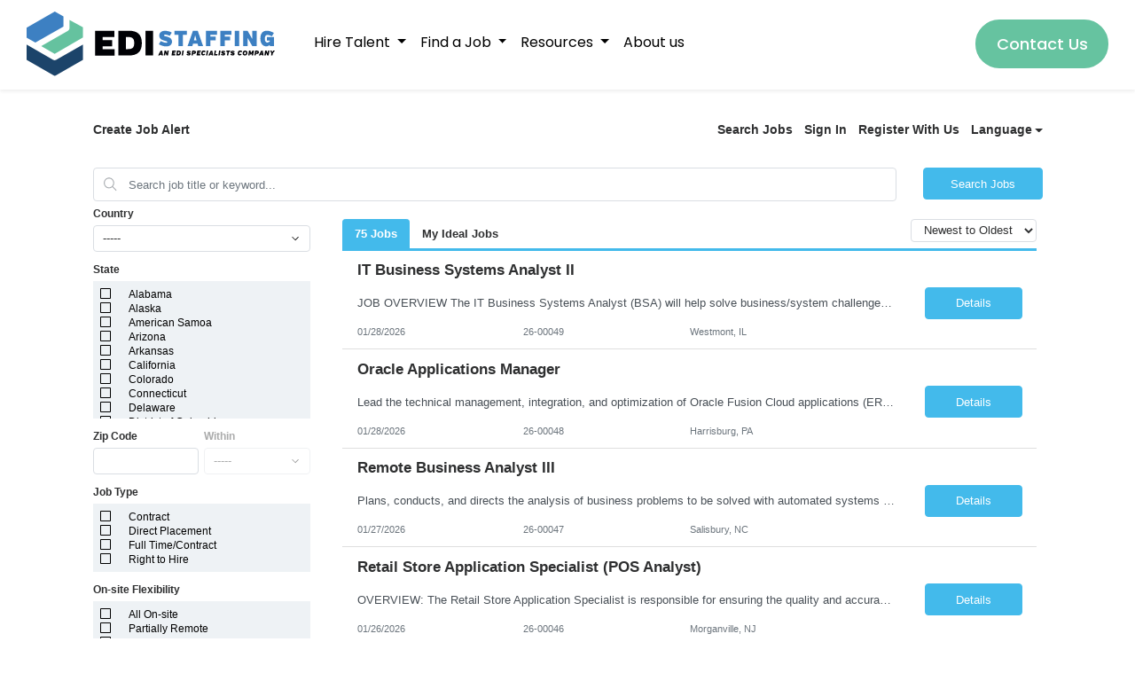

--- FILE ---
content_type: text/html; charset=UTF-8
request_url: https://edistaffing.com/jobs/24-00167/hybrid-accounts-payables-supervisor/
body_size: 7380
content:


<!DOCTYPE html>
<html lang="en">
<head>
<meta name="viewport" content="width=device-width, initial-scale=1">
<link rel="icon" href="https://edistaffing.com/wp-content/themes/edistaffing_2025/images/cropped-edi_fav_icon-32x32.png" sizes="32x32" />
<link rel="icon" href="https://edistaffing.com/wp-content/themes/edistaffing_2025/images/cropped-edi_fav_icon-192x192.png" sizes="192x192" />
<link rel="apple-touch-icon" href="https://edistaffing.com/wp-content/themes/edistaffing_2025/images/cropped-edi_fav_icon-180x180.png" />
<meta name="msapplication-TileImage" content="https://edistaffing.com/wp-content/themes/edistaffing_2025/images/cropped-edi_fav_icon-270x270.png" />  
  <meta name='robots' content='index, follow, max-image-preview:large, max-snippet:-1, max-video-preview:-1' />

	<!-- This site is optimized with the Yoast SEO plugin v26.8 - https://yoast.com/product/yoast-seo-wordpress/ -->
	<title>Jobs - EDI Staffing</title>
	<meta name="description" content="Explore IT and EDI job opportunities with EDI Staffing. Browse contract, contract-to-hire, and permanent positions across the U.S." />
	<link rel="canonical" href="https://edistaffing.com/jobs/" />
	<meta property="og:locale" content="en_US" />
	<meta property="og:type" content="article" />
	<meta property="og:title" content="Jobs - EDI Staffing" />
	<meta property="og:description" content="Explore IT and EDI job opportunities with EDI Staffing. Browse contract, contract-to-hire, and permanent positions across the U.S." />
	<meta property="og:url" content="https://edistaffing.com/jobs/" />
	<meta property="og:site_name" content="EDI Staffing" />
	<meta property="article:modified_time" content="2025-09-11T11:42:18+00:00" />
	<meta name="twitter:card" content="summary_large_image" />
	<script type="application/ld+json" class="yoast-schema-graph">{"@context":"https://schema.org","@graph":[{"@type":"WebPage","@id":"https://edistaffing.com/jobs/","url":"https://edistaffing.com/jobs/","name":"Jobs - EDI Staffing","isPartOf":{"@id":"https://edistaffing.com/#website"},"datePublished":"2025-03-12T20:22:49+00:00","dateModified":"2025-09-11T11:42:18+00:00","description":"Explore IT and EDI job opportunities with EDI Staffing. Browse contract, contract-to-hire, and permanent positions across the U.S.","breadcrumb":{"@id":"https://edistaffing.com/jobs/#breadcrumb"},"inLanguage":"en","potentialAction":[{"@type":"ReadAction","target":["https://edistaffing.com/jobs/"]}]},{"@type":"BreadcrumbList","@id":"https://edistaffing.com/jobs/#breadcrumb","itemListElement":[{"@type":"ListItem","position":1,"name":"Home","item":"https://edistaffing.com/"},{"@type":"ListItem","position":2,"name":"Jobs"}]},{"@type":"WebSite","@id":"https://edistaffing.com/#website","url":"https://edistaffing.com/","name":"EDI Staffing","description":"EDI and IT staffing and solutions firm helping clients with short-term and permanent placements as well as consulting and Professional Services. Call today!","potentialAction":[{"@type":"SearchAction","target":{"@type":"EntryPoint","urlTemplate":"https://edistaffing.com/?s={search_term_string}"},"query-input":{"@type":"PropertyValueSpecification","valueRequired":true,"valueName":"search_term_string"}}],"inLanguage":"en"}]}</script>
	<!-- / Yoast SEO plugin. -->


<link rel='dns-prefetch' href='//js.hs-scripts.com' />
<link rel='dns-prefetch' href='//widget.trustpilot.com' />
<link rel='dns-prefetch' href='//cdn.jsdelivr.net' />
<link rel='dns-prefetch' href='//www.googletagmanager.com' />
<link rel='dns-prefetch' href='//fonts.googleapis.com' />
<link rel="alternate" title="oEmbed (JSON)" type="application/json+oembed" href="https://edistaffing.com/wp-json/oembed/1.0/embed?url=https%3A%2F%2Fedistaffing.com%2Fjobs%2F" />
<link rel="alternate" title="oEmbed (XML)" type="text/xml+oembed" href="https://edistaffing.com/wp-json/oembed/1.0/embed?url=https%3A%2F%2Fedistaffing.com%2Fjobs%2F&#038;format=xml" />
<style id='wp-img-auto-sizes-contain-inline-css' type='text/css'>
img:is([sizes=auto i],[sizes^="auto," i]){contain-intrinsic-size:3000px 1500px}
/*# sourceURL=wp-img-auto-sizes-contain-inline-css */
</style>
<style id='wp-emoji-styles-inline-css' type='text/css'>

	img.wp-smiley, img.emoji {
		display: inline !important;
		border: none !important;
		box-shadow: none !important;
		height: 1em !important;
		width: 1em !important;
		margin: 0 0.07em !important;
		vertical-align: -0.1em !important;
		background: none !important;
		padding: 0 !important;
	}
/*# sourceURL=wp-emoji-styles-inline-css */
</style>
<style id='wp-block-library-inline-css' type='text/css'>
:root{--wp-block-synced-color:#7a00df;--wp-block-synced-color--rgb:122,0,223;--wp-bound-block-color:var(--wp-block-synced-color);--wp-editor-canvas-background:#ddd;--wp-admin-theme-color:#007cba;--wp-admin-theme-color--rgb:0,124,186;--wp-admin-theme-color-darker-10:#006ba1;--wp-admin-theme-color-darker-10--rgb:0,107,160.5;--wp-admin-theme-color-darker-20:#005a87;--wp-admin-theme-color-darker-20--rgb:0,90,135;--wp-admin-border-width-focus:2px}@media (min-resolution:192dpi){:root{--wp-admin-border-width-focus:1.5px}}.wp-element-button{cursor:pointer}:root .has-very-light-gray-background-color{background-color:#eee}:root .has-very-dark-gray-background-color{background-color:#313131}:root .has-very-light-gray-color{color:#eee}:root .has-very-dark-gray-color{color:#313131}:root .has-vivid-green-cyan-to-vivid-cyan-blue-gradient-background{background:linear-gradient(135deg,#00d084,#0693e3)}:root .has-purple-crush-gradient-background{background:linear-gradient(135deg,#34e2e4,#4721fb 50%,#ab1dfe)}:root .has-hazy-dawn-gradient-background{background:linear-gradient(135deg,#faaca8,#dad0ec)}:root .has-subdued-olive-gradient-background{background:linear-gradient(135deg,#fafae1,#67a671)}:root .has-atomic-cream-gradient-background{background:linear-gradient(135deg,#fdd79a,#004a59)}:root .has-nightshade-gradient-background{background:linear-gradient(135deg,#330968,#31cdcf)}:root .has-midnight-gradient-background{background:linear-gradient(135deg,#020381,#2874fc)}:root{--wp--preset--font-size--normal:16px;--wp--preset--font-size--huge:42px}.has-regular-font-size{font-size:1em}.has-larger-font-size{font-size:2.625em}.has-normal-font-size{font-size:var(--wp--preset--font-size--normal)}.has-huge-font-size{font-size:var(--wp--preset--font-size--huge)}.has-text-align-center{text-align:center}.has-text-align-left{text-align:left}.has-text-align-right{text-align:right}.has-fit-text{white-space:nowrap!important}#end-resizable-editor-section{display:none}.aligncenter{clear:both}.items-justified-left{justify-content:flex-start}.items-justified-center{justify-content:center}.items-justified-right{justify-content:flex-end}.items-justified-space-between{justify-content:space-between}.screen-reader-text{border:0;clip-path:inset(50%);height:1px;margin:-1px;overflow:hidden;padding:0;position:absolute;width:1px;word-wrap:normal!important}.screen-reader-text:focus{background-color:#ddd;clip-path:none;color:#444;display:block;font-size:1em;height:auto;left:5px;line-height:normal;padding:15px 23px 14px;text-decoration:none;top:5px;width:auto;z-index:100000}html :where(.has-border-color){border-style:solid}html :where([style*=border-top-color]){border-top-style:solid}html :where([style*=border-right-color]){border-right-style:solid}html :where([style*=border-bottom-color]){border-bottom-style:solid}html :where([style*=border-left-color]){border-left-style:solid}html :where([style*=border-width]){border-style:solid}html :where([style*=border-top-width]){border-top-style:solid}html :where([style*=border-right-width]){border-right-style:solid}html :where([style*=border-bottom-width]){border-bottom-style:solid}html :where([style*=border-left-width]){border-left-style:solid}html :where(img[class*=wp-image-]){height:auto;max-width:100%}:where(figure){margin:0 0 1em}html :where(.is-position-sticky){--wp-admin--admin-bar--position-offset:var(--wp-admin--admin-bar--height,0px)}@media screen and (max-width:600px){html :where(.is-position-sticky){--wp-admin--admin-bar--position-offset:0px}}

/*# sourceURL=wp-block-library-inline-css */
</style>
<style id='classic-theme-styles-inline-css' type='text/css'>
/*! This file is auto-generated */
.wp-block-button__link{color:#fff;background-color:#32373c;border-radius:9999px;box-shadow:none;text-decoration:none;padding:calc(.667em + 2px) calc(1.333em + 2px);font-size:1.125em}.wp-block-file__button{background:#32373c;color:#fff;text-decoration:none}
/*# sourceURL=/wp-includes/css/classic-themes.min.css */
</style>
<link rel='stylesheet' id='bootstrap5-css' href='//cdn.jsdelivr.net/npm/bootstrap@5.3.0/dist/css/bootstrap.min.css?ver=6.9' type='text/css' media='all' />
<link rel='stylesheet' id='google-fonts-css' href='//fonts.googleapis.com/css2?family=Poppins%3Aital%2Cwght%400%2C100%3B0%2C200%3B0%2C300%3B0%2C400%3B0%2C500%3B0%2C600%3B0%2C700%3B0%2C800%3B0%2C900%3B1%2C100%3B1%2C200%3B1%2C300%3B1%2C400%3B1%2C500%3B1%2C600%3B1%2C700%3B1%2C800%3B1%2C900&#038;display=swap&#038;ver=6.9' type='text/css' media='all' />
<link rel='stylesheet' id='edistaffing_extra_styles-css' href='https://edistaffing.com/wp-content/themes/edistaffing_2025/build/index.css?ver=6.9' type='text/css' media='all' />
<link rel='stylesheet' id='edistaffing_main_styles-css' href='https://edistaffing.com/wp-content/themes/edistaffing_2025/build/style-index.css?ver=6.9' type='text/css' media='all' />
<link rel='stylesheet' id='edistaffing_swiper_style-css' href='https://edistaffing.com/wp-content/themes/edistaffing_2025/build/swiper-bundle.min.css?ver=6.9' type='text/css' media='all' />
<link rel='stylesheet' id='edistaffing_animate_style-css' href='https://edistaffing.com/wp-content/themes/edistaffing_2025/build/animate.min.css?ver=6.9' type='text/css' media='all' />
<link rel='stylesheet' id='edistaffing_slider_style-css' href='https://edistaffing.com/wp-content/themes/edistaffing_2025/build/slider1.css?ver=6.9' type='text/css' media='all' />
<script type="text/javascript" src="https://edistaffing.com/wp-content/themes/edistaffing_2025/build/jquery.js?ver=6.9" id="jq-js"></script>
<script type="text/javascript" src="https://edistaffing.com/wp-content/themes/edistaffing_2025/build/wow.js?ver=6.9" id="wow-js"></script>
<script type="text/javascript" src="//widget.trustpilot.com/bootstrap/v5/tp.widget.bootstrap.min.js?ver=6.9" id="trustpilot-js"></script>
<script type="text/javascript" src="//cdn.jsdelivr.net/npm/bootstrap@5.3.0/dist/js/bootstrap.bundle.min.js?ver=6.9" id="bootstrapJS-js"></script>
<script type="text/javascript" src="//cdn.jsdelivr.net/gh/freeps2/a7rarpress@main/swiper-bundle.min.js?ver=6.9" id="swiper-js-js"></script>

<!-- Google tag (gtag.js) snippet added by Site Kit -->
<!-- Google Analytics snippet added by Site Kit -->
<script type="text/javascript" src="https://www.googletagmanager.com/gtag/js?id=GT-MJJMGDP9" id="google_gtagjs-js" async></script>
<script type="text/javascript" id="google_gtagjs-js-after">
/* <![CDATA[ */
window.dataLayer = window.dataLayer || [];function gtag(){dataLayer.push(arguments);}
gtag("set","linker",{"domains":["edistaffing.com"]});
gtag("js", new Date());
gtag("set", "developer_id.dZTNiMT", true);
gtag("config", "GT-MJJMGDP9");
 window._googlesitekit = window._googlesitekit || {}; window._googlesitekit.throttledEvents = []; window._googlesitekit.gtagEvent = (name, data) => { var key = JSON.stringify( { name, data } ); if ( !! window._googlesitekit.throttledEvents[ key ] ) { return; } window._googlesitekit.throttledEvents[ key ] = true; setTimeout( () => { delete window._googlesitekit.throttledEvents[ key ]; }, 5 ); gtag( "event", name, { ...data, event_source: "site-kit" } ); }; 
//# sourceURL=google_gtagjs-js-after
/* ]]> */
</script>
<link rel="https://api.w.org/" href="https://edistaffing.com/wp-json/" /><link rel="alternate" title="JSON" type="application/json" href="https://edistaffing.com/wp-json/wp/v2/pages/72" /><link rel="EditURI" type="application/rsd+xml" title="RSD" href="https://edistaffing.com/xmlrpc.php?rsd" />
<meta name="generator" content="WordPress 6.9" />
<link rel='shortlink' href='https://edistaffing.com/?p=72' />
<meta name="generator" content="Site Kit by Google 1.171.0" />			<!-- DO NOT COPY THIS SNIPPET! Start of Page Analytics Tracking for HubSpot WordPress plugin v11.3.37-->
			<script class="hsq-set-content-id" data-content-id="standard-page">
				var _hsq = _hsq || [];
				_hsq.push(["setContentType", "standard-page"]);
			</script>
			<!-- DO NOT COPY THIS SNIPPET! End of Page Analytics Tracking for HubSpot WordPress plugin -->
			<meta name="google-site-verification" content="Mwvqsw_6UVw8dhCHqtfAgvRz3tO0yizPRdP1Gzep7y4"> 
	<script>
	new WOW().init();
	</script>
<style>
.dropdown-hover::after {
  display: inline-block;
  margin-left: .255em;
  vertical-align: .255em;
  content: "";
  border-top: .3em solid;
  border-right: .3em solid transparent;
  border-bottom: 0;
  border-left: .3em solid transparent;
}
</style>
</head>
<body>
<header>
	
	 
  <nav class="shadow-sm navbar navbar-expand-lg navbar-light fixed-top">
    <div class="container">
      <a class="navbar-brand" href="https://edistaffing.com">
        <img src="https://edistaffing.com/wp-content/themes/edistaffing_2025/images/edi_staffing_logo.svg" alt="Staffing" />
      </a>
      <button class="navbar-toggler" type="button" data-bs-toggle="collapse" data-bs-target="#navbarNav"
        aria-controls="navbarNav" aria-expanded="false" aria-label="Toggle navigation">
        <span class="navbar-toggler-icon"></span>
      </button>
      <div class="collapse navbar-collapse" id="navbarNav">
        <ul class="navbar-nav">
        
      <li class="nav-item nav-item-1 dropdown">
        <a class="nav-link dropdown-hover" href="https://edistaffing.com/hire" id="navbarDropdownMenuLink1" role="button" data-bs-hover="dropdown" aria-expanded="false">
          <span class="underline-nav">Hire Talent</span>
        </a>
        <ul class="dropdown-menu" aria-labelledby="navbarDropdownMenuLink1">
          <li><a class="dropdown-item" href="https://edistaffing.com/hire">Our Services</a></li>
          <li><a class="dropdown-item" href="https://edistaffing.com/hire/contract">Contract Talent</a></li>
          <li><a class="dropdown-item" href="https://edistaffing.com/hire/permanent">Permanent Talent</a></li>
          
        </ul>
      </li> 
      <li class="nav-item nav-item-1 dropdown">
        <a class="nav-link dropdown-hover" href="https://edistaffing.com/jobs" id="navbarDropdownMenuLink2" role="button" data-bs-hover="dropdown" aria-expanded="false">
          <span class="underline-nav">Find a Job</span>
        </a>
        <ul class="dropdown-menu" aria-labelledby="navbarDropdownMenuLink2">
          <li><a class="dropdown-item" href="https://edistaffing.com/jobs">Search Jobs</a></li>
          <li><a class="dropdown-item" href="https://edistaffing.com/find-work">Contact a Recruiter</a></li>
          <li><a class="dropdown-item" href="https://edistaffing.com/refer-a-friend">Refer a Friend</a></li>
          <li><a class="dropdown-item" href="https://edistaffing.com/refer-a-job">Refer a Job</a></li>
        </ul>
      </li> 
     <li class="nav-item nav-item-1 dropdown">
        <a class="nav-link dropdown-hover" href="https://edistaffing.com/blog" id="navbarDropdownMenuLink3" role="button" data-bs-hover="dropdown" aria-expanded="false">
          <span class="underline-nav">Resources</span>
        </a>
        <ul class="dropdown-menu" aria-labelledby="navbarDropdownMenu3">
          <li><a class="dropdown-item" href="https://edistaffing.com/category/for-job-seekers/">For Job Seekers</a></li>
          <li><a class="dropdown-item" href="https://edistaffing.com/category/for-hiring-managers/">For Employers</a></li>
          
        </ul>
      </li> 
         
         
          <li class="nav-item nav-item-1">
            <a class="nav-link" href="https://edistaffing.com/about"><span class="underline-nav">About us</span></a>
          </li>
          
                     
        </ul>
    <div class="d-flex">
      
     <a class="green-btn-3" href="https://edistaffing.com/contact">Contact Us</a>
    </div>
      </div>
    </div>
  </nav>
</header>
   
    

   <section class="padding-bottom-1">
<div class="container">

<div class="row">
			<iframe id="jobdivaframe" src="https://www2.jobdiva.com/portal/?a=tqjdnwtd2nqo43kj8rdgg48zv695o700479ucz7rjp0s14dmmt4cc2gvpzfoandr&compid=-1" height="3000" width="100%" frameborder="0"></iframe>
</div>


</div>
</section>


    
    
    
<footer class="bg-dark text-light text-center animated wow fadeIn">
  	<div class="container">
		<div class="container-fluid">
			<div class="row pt-5">
				<!-- Left Column for Image -->
				<div class="col-md-6">
					<a href="https://edistaffing.com"><img src="https://edistaffing.com/wp-content/themes/edistaffing_2025/images/edi_staffing_logo_white.svg" class="footer-logo" alt="EDI Staffing"></a>
				</div>
				<!-- Right Column for Icons -->
				<div class="col-md-6 pt-3">
					<div class="row footer-icon-container">
						
						<div class="footer-icon">
								<a href="http://www.linkedin.com/companies/edi-specialists" target="_blank">
								<svg id="linkedin-icon" width="35" height="35" viewBox="0 0 35 35">
								<path class="cls-1" d="M30.14,0H4.86C2.18,0,0,2.18,0,4.86V30.14c0,2.68,2.18,4.86,4.86,4.86H30.14c2.69,0,4.86-2.18,4.86-4.86V4.86c0-2.68-2.18-4.86-4.86-4.86ZM10.69,29.17H5.83V12.64h4.86s0,16.53,0,16.53Zm-2.44-18.48h-.03c-1.45,0-2.39-1.08-2.39-2.43s.97-2.43,2.44-2.43,2.39,1.05,2.42,2.43c0,1.35-.93,2.43-2.44,2.43ZM24.31,29.17v-8.85c0-2.14-1.19-3.6-3.1-3.6-1.46,0-2.25,.98-2.63,1.93-.14,.34-.1,1.28-.1,1.76v8.75h-4.86V12.64h4.86v2.54c.7-1.09,1.8-2.54,4.61-2.54,3.48,0,6.09,2.19,6.09,7.07v9.46s-4.87,0-4.87,0Z"/>
							  </svg></a>
						</div>
						<div class="footer-icon">
							<a href="http://www.facebook.com/EDIStaffing" target="_blank">
							<svg id="facebook-icon" width="35" height="35" viewBox="0 0 35 35">
								  <path class="cls-1" d="M19.87,34.82c-.33,.04-.66,.08-1,.11,.34-.03,.67-.06,1-.11Z"/>
								  <path class="cls-1" d="M16.08,34.93c-.4-.04-.8-.08-1.19-.14,.39,.06,.79,.11,1.19,.14Z"/>
								  <path class="cls-1" d="M17.5,0C7.84,0,0,7.84,0,17.5c0,8.77,6.46,16.02,14.88,17.28v-12.64h-4.33v-4.6h4.33v-3.06c0-5.07,2.47-7.29,6.68-7.29,2.02,0,3.08,.15,3.59,.22v4.01h-2.87c-1.79,0-2.41,1.69-2.41,3.61v2.51h5.24l-.71,4.6h-4.53v12.68c8.54-1.16,15.13-8.46,15.13-17.32C35,7.84,27.16,0,17.5,0Z"/>
							  </svg></a>
						</div>
						<div class="footer-icon">
							<a href="https://twitter.com/EDI_Staffing" target="_blank">
							<svg id="twitter-icon" width="35" height="35" viewBox="0 0 35 35">
								<path class="cls-1" d="M35,3.34c-1.29,.57-2.67,.95-4.13,1.13,1.48-.88,2.62-2.29,3.16-3.94-1.39,.81-2.93,1.41-4.56,1.73-1.31-1.4-3.17-2.26-5.24-2.26-3.97,0-7.18,3.19-7.18,7.12,0,.56,.07,1.1,.19,1.62-5.97-.3-11.26-3.14-14.8-7.44-.62,1.05-.97,2.29-.97,3.59,0,2.47,1.26,4.64,3.19,5.93-1.18-.04-2.29-.36-3.26-.89v.08c0,3.45,2.48,6.33,5.76,6.98-.6,.16-1.23,.26-1.89,.26-.46,0-.92-.05-1.35-.13,.91,2.82,3.56,4.88,6.71,4.94-2.46,1.91-5.55,3.05-8.92,3.05-.58,0-1.15-.03-1.71-.1,3.18,2.01,6.96,3.19,11.01,3.19,13.21,0,20.43-10.85,20.43-20.25,0-.31-.01-.62-.02-.92,1.41-1,2.62-2.26,3.58-3.69"/>
							  </svg></a>
						</div>

						<div class="footer-icon-asa">
							<img width="100%" src="https://edistaffing.com/wp-content/themes/edistaffing_2025/images/asa-member.png" class="" alt="Member of America Staffing Association">
							
						</div>
						
					</div>
				</div>
			</div>
			<div class="row footer-lg">
				<div class="col-md-6 pt-5">
					<div class="row">
						<div class="footer-menu-container">
							<ul class="footer-link">
								<li><a href="https://edistaffing.com" class="white-link">Home</a></li>
								<li><a href="https://edistaffing.com/jobs" class="white-link">Find work</a></li>
								<li><a href="https://edistaffing.com/hire" class="white-link">Hire talent</a></li>
								<li><a href="https://edistaffing.com/hire" class="white-link">Services</a></li>
								<li><a href="https://edistaffing.com/about" class="white-link">About us</a></li>
								<li><a href="https://edistaffing.com/blog" class="white-link">Resources</a></li>
								<li><a href="https://edistaffing.com/blog" class="white-link">Blog</a></li>
								<li><a href="https://edistaffing.com/contact" class="white-link">Contact us</a></li>
							</ul>
						</div>
					</div>
				</div>
				<div class="col-md-6 pt-5">
					<div class="row">
						<div class="col-md-6 pb-3">
							<p class="white-txt bold-txt txt-left-1" style="margin-bottom:5px;">Contact Us</p>
							<div class="row pb-2">
								<div class="icon-with-text-footer">
								  <svg class="phone-icon-footer" width="20" height="20" viewBox="0 0 20 20">
									<path d="M10,0C4.48,0,0,4.48,0,10s4.48,10,10,10,10-4.48,10-10S15.52,0,10,0Zm5.21,12.41l-.33,1.62c-.1,.51-.49,.91-.99,1.01-.49,.1-.99,.15-1.49,.15-4.2,0-7.62-3.42-7.62-7.62,0-.49,.05-.99,.15-1.48,.1-.5,.51-.9,1.03-1l1.48-.27c.29-.05,.57,.13,.64,.42l.66,2.93c.06,.27-.08,.54-.34,.64l-.44,.17c-.06,.02-.09,.09-.07,.15,.48,1.4,1.58,2.49,2.98,2.96,.06,.02,.12,0,.15-.06l.3-.62c.11-.23,.37-.36,.62-.3l2.85,.65c.29,.07,.48,.35,.42,.65Z"></path>
								  </svg>
								  <span class="footer-txt">(800) 821-4644</span>
								</div>
							</div>
							<div class="row pb-2">
								<div class="icon-with-text-footer">
								  <svg class="fax-icon" width="20" height="20" viewBox="0 0 20 20">
									  <path d="M10,0C4.48,0,0,4.48,0,10s4.48,10,10,10,10-4.48,10-10S15.52,0,10,0Zm2.33,15.99s-.02,.05-.05,.05H7.72s-.05-.02-.05-.05v-.84s.02-.05,.05-.05h4.57s.05,.02,.05,.05v.84Zm0-1.7s-.02,.05-.05,.05H7.72s-.05-.02-.05-.05v-.84s.02-.05,.05-.05h4.57s.05,.02,.05,.05v.84Zm2.68-1.4c0,.48-.39,.87-.87,.87h-.86v-1.25c0-.07-.06-.13-.13-.13H6.84c-.07,0-.13,.06-.13,.13v1.25h-.86c-.48,0-.87-.39-.87-.87V4.83c0-.48,.39-.87,.87-.87H14.15c.48,0,.87,.39,.87,.87V12.89Z"/>
									</svg>
									<span class="footer-txt">(508)822-7375</span>
								</div>
							</div>
							<div class="row">
								<div class="icon-with-text-footer">
								  <svg href="mailto:info@edispecialists.com"  width="20" height="20" viewBox="0 0 20 20" class="email-icon">
									  <path d="M10,0C4.48,0,0,4.48,0,10s4.48,10,10,10,10-4.48,10-10S15.52,0,10,0ZM4.61,5.8H15.39c.2,0,.3,.24,.16,.38l-4.55,4.77c-.58,.48-1.42,.48-1.97,.03L4.45,6.18c-.14-.14-.04-.38,.16-.38Zm-.92,7.39V7c0-.2,.25-.3,.39-.16l2.91,3.05c.08,.09,.08,.22,0,.31l-2.91,3.13c-.14,.15-.39,.05-.39-.15Zm11.5,1.01H4.8c-.2,0-.3-.23-.17-.38l2.85-3.07c.09-.09,.24-.1,.33,0l.72,.75c.42,.35,.94,.53,1.46,.53s1.07-.18,1.51-.56l.69-.72c.09-.09,.24-.09,.33,0l2.85,3.06c.13,.14,.03,.38-.16,.38Zm1.11-1.01c0,.2-.25,.3-.39,.15l-2.91-3.13c-.08-.09-.08-.22,0-.31l2.91-3.05c.14-.15,.39-.05,.39,.16v6.18Z"/>
									</svg>
									<span class="footer-txt white-link"><a href="mailto:info@edispecialists.com" class="white-link">info@edispecialists.com</a></span>
								</div>
							</div>
						</div>
						<div class="col-md-6">
							<p class="white-txt bold-txt txt-left-1" style="margin-bottom:5px;">HQ office</p>
							<div class="row pb-2">
								<div class="icon-with-text-footer">
								  <svg href="https://www.google.com/maps/place/EDI+Staffing/@41.911278,-71.062601,16z/data=!4m6!3m5!1s0x89e48cc32f74dbcd:0x6b3d84caafd99b34!8m2!3d41.9112776!4d-71.0626015!16s%2Fg%2F1tctmtkd?hl=en-US&entry=ttu" class="flag-icon" width="20" height="20" viewBox="0 0 20 20">
								  <path d="M10,6.66c-.92,0-1.67,.75-1.67,1.67s.75,1.67,1.67,1.67,1.67-.75,1.67-1.67-.75-1.67-1.67-1.67Z"/>
								  <path d="M10,0C4.48,0,0,4.48,0,10s4.48,10,10,10,10-4.48,10-10S15.52,0,10,0Zm.27,16.02c-.09,.25-.46,.25-.55,0-1.1-3.07-4.3-4.16-4.46-7.25-.13-2.46,1.71-4.66,4.16-4.95,2.88-.34,5.32,1.9,5.32,4.71,0,3.27-3.34,4.34-4.47,7.49Z"/>
								</svg>
								  <span class="footer-txt txt-left-1 white-link"><a href="https://www.google.com/maps/place/EDI+Staffing/@41.911278,-71.062601,16z/data=!4m6!3m5!1s0x89e48cc32f74dbcd:0x6b3d84caafd99b34!8m2!3d41.9112776!4d-71.0626015!16s%2Fg%2F1tctmtkd?hl=en-US&entry=ttu" class="white-link">EDI Staffing<br>31 Bellows Road<br>Raynham, MA 02767</a></span>
								</div>
							</div>
						</div>

					</div>
				</div>
			</div>
			
			<div class="row footer-sm pt-5" >
				<div class="col-md-12">
					<div class="footer-contact-info pb-5">
						<ul class="footer-link">
						<li><a href="https://edistaffing.com" class="white-link">Home</a></li>
								<li><a href="https://edistaffing.com/jobs" class="white-link">Find work</a></li>
								<li><a href="https://edistaffing.com/hire" class="white-link">Hire talent</a></li>
								<li><a href="https://edistaffing.com/hire" class="white-link">Services</a></li>
								<li><a href="https://edistaffing.com/about" class="white-link">About us</a></li>
								<li><a href="https://edistaffing.com/blog" class="white-link">Resources</a></li>
								<li><a href="https://edistaffing.com/blog" class="white-link">Blog</a></li>
								<li><a href="https://edistaffing.com/contact" class="white-link">Contact us</a></li>
						</ul>
					</div>
					<div class="footer-contact-info pb-5">
							<p class="white-txt bold-txt txt-left-1" style="margin-bottom:5px;">Contact Us</p>
							<div class="row pb-2">
								<div class="icon-with-text-footer">
								  <svg class="phone-icon-footer" width="20" height="20" viewBox="0 0 20 20">
									<path d="M10,0C4.48,0,0,4.48,0,10s4.48,10,10,10,10-4.48,10-10S15.52,0,10,0Zm5.21,12.41l-.33,1.62c-.1,.51-.49,.91-.99,1.01-.49,.1-.99,.15-1.49,.15-4.2,0-7.62-3.42-7.62-7.62,0-.49,.05-.99,.15-1.48,.1-.5,.51-.9,1.03-1l1.48-.27c.29-.05,.57,.13,.64,.42l.66,2.93c.06,.27-.08,.54-.34,.64l-.44,.17c-.06,.02-.09,.09-.07,.15,.48,1.4,1.58,2.49,2.98,2.96,.06,.02,.12,0,.15-.06l.3-.62c.11-.23,.37-.36,.62-.3l2.85,.65c.29,.07,.48,.35,.42,.65Z"></path>
								  </svg>
								  <span class="footer-txt">(800) 821-4644</span>
								</div>
							</div>
							<div class="row pb-2">
								<div class="icon-with-text-footer">
								  <svg class="fax-icon" width="20" height="20" viewBox="0 0 20 20">
									  <path d="M10,0C4.48,0,0,4.48,0,10s4.48,10,10,10,10-4.48,10-10S15.52,0,10,0Zm2.33,15.99s-.02,.05-.05,.05H7.72s-.05-.02-.05-.05v-.84s.02-.05,.05-.05h4.57s.05,.02,.05,.05v.84Zm0-1.7s-.02,.05-.05,.05H7.72s-.05-.02-.05-.05v-.84s.02-.05,.05-.05h4.57s.05,.02,.05,.05v.84Zm2.68-1.4c0,.48-.39,.87-.87,.87h-.86v-1.25c0-.07-.06-.13-.13-.13H6.84c-.07,0-.13,.06-.13,.13v1.25h-.86c-.48,0-.87-.39-.87-.87V4.83c0-.48,.39-.87,.87-.87H14.15c.48,0,.87,.39,.87,.87V12.89Z"/>
									</svg>
									<span class="footer-txt">(508)822-7375</span>
								</div>
							</div>
							<div class="row">
								<div class="icon-with-text-footer">
								  <svg href="mailto:info@edispecialists.com"  width="20" height="20" viewBox="0 0 20 20" class="email-icon">
									  <path d="M10,0C4.48,0,0,4.48,0,10s4.48,10,10,10,10-4.48,10-10S15.52,0,10,0ZM4.61,5.8H15.39c.2,0,.3,.24,.16,.38l-4.55,4.77c-.58,.48-1.42,.48-1.97,.03L4.45,6.18c-.14-.14-.04-.38,.16-.38Zm-.92,7.39V7c0-.2,.25-.3,.39-.16l2.91,3.05c.08,.09,.08,.22,0,.31l-2.91,3.13c-.14,.15-.39,.05-.39-.15Zm11.5,1.01H4.8c-.2,0-.3-.23-.17-.38l2.85-3.07c.09-.09,.24-.1,.33,0l.72,.75c.42,.35,.94,.53,1.46,.53s1.07-.18,1.51-.56l.69-.72c.09-.09,.24-.09,.33,0l2.85,3.06c.13,.14,.03,.38-.16,.38Zm1.11-1.01c0,.2-.25,.3-.39,.15l-2.91-3.13c-.08-.09-.08-.22,0-.31l2.91-3.05c.14-.15,.39-.05,.39,.16v6.18Z"/>
									</svg>
									<span class="footer-txt white-link"><a href="mailto:info@edispecialists.com" class="white-link">info@edispecialists.com</a></span>
								</div>
							</div>
							<br>
							<p class="white-txt bold-txt txt-left-1" style="margin-bottom:5px;">Our office</p>
							<div class="row pb-2">
								<div class="icon-with-text-footer">
								  <svg href="https://www.google.com/maps/place/EDI+Staffing/@41.911278,-71.062601,16z/data=!4m6!3m5!1s0x89e48cc32f74dbcd:0x6b3d84caafd99b34!8m2!3d41.9112776!4d-71.0626015!16s%2Fg%2F1tctmtkd?hl=en-US&entry=ttu" class="flag-icon" width="20" height="20" viewBox="0 0 20 20">
								  <path d="M10,6.66c-.92,0-1.67,.75-1.67,1.67s.75,1.67,1.67,1.67,1.67-.75,1.67-1.67-.75-1.67-1.67-1.67Z"/>
								  <path d="M10,0C4.48,0,0,4.48,0,10s4.48,10,10,10,10-4.48,10-10S15.52,0,10,0Zm.27,16.02c-.09,.25-.46,.25-.55,0-1.1-3.07-4.3-4.16-4.46-7.25-.13-2.46,1.71-4.66,4.16-4.95,2.88-.34,5.32,1.9,5.32,4.71,0,3.27-3.34,4.34-4.47,7.49Z"/>
								</svg>
								  <span class="footer-txt txt-left-1 white-link"><a href="https://www.google.com/maps/place/EDI+Staffing/@41.911278,-71.062601,16z/data=!4m6!3m5!1s0x89e48cc32f74dbcd:0x6b3d84caafd99b34!8m2!3d41.9112776!4d-71.0626015!16s%2Fg%2F1tctmtkd?hl=en-US&entry=ttu" class="white-link">EDI Staffing<br>31 Bellows Road<br>Raynham, MA 02767</a></span>
								</div>
							</div>
						</div>
			
				</div>
			</div>
			
			
			<div class="row pt-5 pb-2">
				<div class="col-md-12">
					<p class="sm-txt">&copy; 2026 EDI Staffing All rights reserved.</p>
				</div>
			</div>
		</div>
	  </div>		
  </footer>

<script id="rendered-js" >
var swiper = new Swiper(".slide-content", {
  slidesPerView: 5,
  spaceBetween: 25,
  loop: true,
  centerSlide: 'true',
  fade: 'true',
  grabCursor: 'true',
  pagination: {
    el: ".swiper-pagination",
    clickable: true,
    dynamicBullets: true },

  navigation: {
    nextEl: ".swiper-button-next",
    prevEl: ".swiper-button-prev" },


  breakpoints: {
    0: {
      slidesPerView: 1 },

    520: {
      slidesPerView: 2 },

    950: {
      slidesPerView: 3 }, 
	  
	 950: {
      slidesPerView: 5 }  
  
  } });
//# sourceURL=pen.js
    </script>
 
	<script src="//kit.fontawesome.com/99c19651d2.js" crossorigin="anonymous"></script>

<script type="text/javascript">
_linkedin_partner_id = "6629786";
window._linkedin_data_partner_ids = window._linkedin_data_partner_ids || [];
window._linkedin_data_partner_ids.push(_linkedin_partner_id);
</script><script type="text/javascript">
(function(l) {
if (!l){window.lintrk = function(a,b){window.lintrk.q.push([a,b])};
window.lintrk.q=[]}
var s = document.getElementsByTagName("script")[0];
var b = document.createElement("script");
b.type = "text/javascript";b.async = true;
b.src = "https://snap.licdn.com/li.lms-analytics/insight.min.js";
s.parentNode.insertBefore(b, s);})(window.lintrk);
</script>
<noscript>
<img height="1" width="1" style="display:none;" alt="" src="https://px.ads.linkedin.com/collect/?pid=6629786&fmt=gif" />
</noscript>

</body>
</html>

<!-- Dynamic page generated in 0.565 seconds. -->
<!-- Cached page generated by WP-Super-Cache on 2026-01-29 03:41:34 -->

<!-- super cache -->

--- FILE ---
content_type: text/html;charset=UTF-8
request_url: https://www2.jobdiva.com/portal/?a=tqjdnwtd2nqo43kj8rdgg48zv695o700479ucz7rjp0s14dmmt4cc2gvpzfoandr&compid=-1
body_size: 4328
content:




 
  
 
 

 
 

 
 


 



 















<!doctype html>
<html lang=en>
<head>
    <title>Candidate Portal</title>
    <meta charset="utf-8">
    <meta name="viewport" content="width=device-width, initial-scale=1, maximum-scale=1">
    <meta name="theme-color" content="#000000">
    <meta prefix="og: http://ogp.me/ns#" property="og:image" content="/servlets-examples/servlet/getCompanyLogoServlet?teamid=71">
    <!-- ----------------------------------------------------------------------- -->
    <link rel="shortcut icon" href="https://www1.jobdiva.com/info/sites/all/themes/jobdiva/favicon.ico?v=2">
    <link rel="stylesheet" href="css/bootstrap.min.css">
    <link rel="preload" as="style" onload="this.onload=null;this.rel='stylesheet'" href="https://use.fontawesome.com/releases/v5.1.0/css/all.css" integrity="sha384-lKuwvrZot6UHsBSfcMvOkWwlCMgc0TaWr+30HWe3a4ltaBwTZhyTEggF5tJv8tbt" crossorigin="anonymous">
    <link rel="preload" as="style" onload="this.onload=null;this.rel='stylesheet'" href="https://fonts.googleapis.com/css?family=Work+Sans">
    <link rel="preload" as="style" onload="this.onload=null;this.rel='stylesheet'" href="https://www2.jobdiva.com/candidates/css/a.css?t=1769658095568&compid=-1">
    <link rel="stylesheet" href="https://www2.jobdiva.com/candidates/css/?a=tqjdnwtd2nqo43kj8rdgg48zv695o700479ucz7rjp0s14dmmt4cc2gvpzfoandr&compid=-1">
    <link rel="preload" as="style" onload="this.onload=null;this.rel='stylesheet'" href="js/locale-all.js">
    <!-- ----------------------------------------------------------------------- -->
    <script src="https://www.google.com/recaptcha/api.js" async defer></script>
    <script src="/scripts/pako.min.js"></script>
    
    <style>
        .jobdivafooter {
            margin-top: auto;
            padding: 1em;
            z-index: -100;
        }
  
    </style>
    <style type='text/css'>
</style>
    <style></style>

    

    
</head>
<body class="d-flex flex-column h-100">
    <noscript>
        <link rel="stylesheet" href="https://use.fontawesome.com/releases/v5.1.0/css/all.css" integrity="sha384-lKuwvrZot6UHsBSfcMvOkWwlCMgc0TaWr+30HWe3a4ltaBwTZhyTEggF5tJv8tbt" crossorigin="anonymous">
        <link rel="stylesheet" href="https://fonts.googleapis.com/css?family=Work+Sans">
        <link rel="stylesheet" href="https://www2.jobdiva.com/candidates/css/a.css?t=1769658095587">
        <link rel="stylesheet" href="js/locale-all.js">
        You need to enable JavaScript to run this app.
    </noscript>
    <div id="jobdivaheader"><div id='logo-container' class='container' data-hdr-flag='3'><img id='logo' class='img-fluid float-left pt-5 pt-md-3 pb-3' onerror='hideLogo()' src='/servlets-examples/servlet/getCompanyLogoServlet?teamid=71'></div></div>
    <div id="root" class="flex-grow-1"></div>

    <script src="js/jquery-3.5.1.slim.min.js"></script>
    <script src="js2/popper.min.2.11.6.js?v=20260121"></script>
    <script src="js2/bootstrap.min.5.3.8.js?v=20260121"></script>

    

    <div id="jobdivafooter" class="jobdivafooter"><!--JDEDITOR--><span style="font-size:11px"><span style="font-family:arial">EDI Staffing works with the best and the brightest contract professionals across the United States to fill open consulting and permanent positions for EDI jobs, EAI jobs, IT jobs, ERP jobs, and ecommerce jobs. We have had great success in providing qualified candidates, with precise skill sets, to clients across the U.S. Visit our <a href="https://www.edistaffing.com" target="_blank">website</a> to view our EDI Jobs, IT jobs, and more!</span></span></div>
    <div id="jobdivapixeltracking" class="jobdivafooter"></div>

    <script type="text/javascript">
        function hideLogo() {
            document.getElementById('logo').remove();
            document.getElementById('logo-container').classList.remove('container');
            document.getElementById('logo-container').classList.add('py-3');
        }
        function openPrivacyPolicy() {
            const a = 'tqjdnwtd2nqo43kj8rdgg48zv695o700479ucz7rjp0s14dmmt4cc2gvpzfoandr';
            let url = (window.location.hostname.includes("localhost"))
                    ? "http://localhost:8080/#/privacy-policy"
                    : window.location.origin + "/portal/?a=" + a + "#/privacy-policy";
            const win = window.open(url, "_blank");
            win.focus();
        }
        function setCookie(name, value, expires, path, domain) {
            var curCookie = name + "=" + escape(value) +
                ((expires) ? "; expires=" + expires.toGMTString() : "") +
                ((path) ? "; path=" + path : "") +
                ((domain) ? "; domain=" + domain : "") +
                "; SameSite=Lax; secure";
            document.cookie = curCookie;
        }
        var JobPortalEnv = "PRODUCTION_2";
        var now = new Date();
	    // cookie expires in one year (actually, 365 days)
	    now.setTime(now.getTime() + 365 * 24 * 60 * 60 * 1000);
        setCookie("JobPortalEnv",JobPortalEnv,now,"/");
        //  --------------------------------------------------------------------------------------
        var jsFilePath1 = "/portal/index_bundle.js.gz?v=20260120_01";
        var jsFilePath2 = "/portal/1.index_bundle.js.gz?v=20260120_01";
        function loadScript(content) {
            var script = document.createElement("script");
            script.textContent = content;
            document.head.appendChild(script);
        }
        function handleResponse(xhr, jsFilePath) {
            if (xhr.status === 200) {
                var uint8Array = new Uint8Array(xhr.response);
                var inflatedData = pako.inflate(uint8Array, { to: "string" });
                loadScript(inflatedData);
            }
        }
        function loadScriptFile(jsFilePath) {
            var xhr = new XMLHttpRequest();
            xhr.responseType = "arraybuffer";

            xhr.onload = function() {
                handleResponse(xhr, jsFilePath);
            };

            xhr.open("GET", jsFilePath, true);
            xhr.send();
        }
        loadScriptFile(jsFilePath1);
        loadScriptFile(jsFilePath2);
        //  --------------------------------------------------------------------------------------
        function changeColor(color) {
            $(".primary-color, "+
                ".primary-color-inverse:hover, "+
                ".radio-container input:checked ~ .radio-checkmark, "+
                ".checkbox-container input:checked ~ .checkmark, "+
                ".DayPicker-Day--today, "+
                ".fc-state-active, "+
                ".dropdown-item:active, "+
                ".filter-list-selected, "+
                ".btn-pageno:hover, "+
                ".listitem-active, "+
                ".listitem:hover, "+
                ".sidenav, "+
                ".secondary-btn "+
                ".dialog-btn-success, "+
                ".cal-jobs-filter-btn").css("background-color", color);
            $(".primary-color-border, "+
                ".m-signature-pad, "+
                ".selected-sub-menu, "+
                ".no-search, "+
                ".license-selected-sub-menu, "+
                ".filter-list-section, "+
                ".primary-color-border, "+
                ".filter-list-left-section, "+
                ".cal-jobs-filter-label").css("border-color", color);
            $("::-webkit-scrollbar-thumb, ::-webkit-scrollbar-thumb:hover").css("cssText", "background-color: "+color+" !important;");
        }
        function changeFont(font) {
            $("body").css("font-family", font);
        }
        function changeHeader(option, header, logoURL) {
            if (option == "1") {
                header = "";
            } else if (option == "2") {
            } else if (option == "3") {
                header = "<div class='container'>"
                    + "<img id='logo' class='img-fluid float-left pt-5 pt-md-3 pb-3' src='/servlets-examples/servlet/getCompanyLogoServlet?teamid=71'>"
                    + "</div>";
            } else if (option == "0") {
                header ="<div class='jumbotron jumbotron-fluid top-bar color'><div class='container'></div></div>";
                $(".top-bar").css("background-image","url('"+logoURL+"')");
            }
            $("#jobdivaheader").html(header);
        }
        function changeFooter(footer) {
            $("#jobdivafooter").html(footer);
        }
        function changeCss(css) {
            if (css) {
                eval(transfer(css));
            }
        }
        function transfer(css) {
            if (css) {
                css = css.replace(/(?:(?:\r\n|\r|\n)\s*){2}/gm, "");
                var cssArray = css.split("}");
                var jqueryText = "";
                for (i = 0; i < cssArray.length; i++) {
                    var item = cssArray[i];
                    console.log(item);
                    var tempArray = item.split("{");
                    if (tempArray.length == 2) {
                        var name = tempArray[0];
                        var styles = tempArray[1].split(";");
                        var styleStr = "";
                        for (j = 0; j < styles.length; j++) {
                            var styleItem = styles[j];
                            var oneStyle = styleItem.split(":");
                            if (oneStyle.length == 2) {
                                var styleName = oneStyle[0].trim();
                                var styleContent = oneStyle[1].trim();
                                if (styleContent.length >= 2 && styleContent.charAt(0) === '"' && styleContent.charAt(styleContent.length - 1) === '"') {
                                    styleContent = "'" + styleContent.substring(1, styleContent.length - 1) + "'";
                                }
                                styleStr += ".css(\""+styleName+"\",\""+styleContent+"\")";
                            }
                        }
                        jqueryText += "$(\""+name.trim()+"\")"+styleStr+"\n";
                    }
                }
                console.log("jqueryText:" + jqueryText);
                return jqueryText;
            }
        }
        String.prototype.trim = function() {
            return this.replace(/(?:(?:\r\n|\r|\n)\s*){2}/gm, "").replace(/^\s+|\s+$/gm, "");
        }
        function routerHandlerTitle(title) {
            if (title) {
                document.title = title;
            }
        }
    </script>
</body>
</html>


--- FILE ---
content_type: text/css
request_url: https://edistaffing.com/wp-content/themes/edistaffing_2025/build/style-index.css?ver=6.9
body_size: 6769
content:

.hs-form-private label{
	color: #33475b;
	font-size: 14px;
  width: 130px;
  color: #33475b;
  display: block;
  float: none;
  width: auto;
  font-weight: 300;
  line-height: 20px;
  padding-top: 0;
  margin-bottom: 4px;
  font-family: "Poppins", serif;

}
.hs-button {
	max-width:13em;
	border-radius: 50px;
	text-align: center;
	display:inline-block;
	padding: .40em 1.50em .40em ;
	background: #66c3a0;
	border:solid 2px #66c3a0;
	font-weight: 500;
	position: relative;
	margin: 15px 0px 10px 0px;
	font-size: 16px;
	color: #fff;
	outline: none;
	box-shadow:none;
	text-decoration: none;
	-webkit-transition: color 0.2s ease-in-out, background-color 0.2s ease-in-out;
	-moz-transition: color 0.2s ease-in-out, background-color 0.2s ease-in-out;
	transition: color 0.2s ease-in-out, background-color 0.2s ease-in-out;
	cursor: pointer;


  }

  .hs-fieldtype-textarea.hs-input {
	height: 80px;
  }

  .hs-input {
	background-color: #f5f8fa;
	margin-bottom: 15px;
  }

  .hs-form-required {
	color: red;
  }

  .hs-error-msgs label {
	color: #f2545b;
	
  }

  .hs-error-msgs li  {
	list-style: none;
	float:none;
  width: auto;
  padding: 0;
  line-height: 18px;
  white-space:normal;
  font-weight: normal;
  
  }

input.hs-input.error, div.field.error input, div.field.error textarea, div.field.error .chzn-choices, textarea.hs-input.error, select.hs-input.error {
  border-color:
#c87872;
}


.hs-input {
  display: inline-block;
  width: 100%;
  height: 40px;
  padding:9px 10px;
  font-family: "Helvetica Neue",Helvetica,Arial,sans-serif;
  font-size: 16px;
  font-weight: normal;
  line-height: 22px;
  color: #33475b;
  border:1px solid #cbd6e2;
    border-top-color: rgb(203, 214, 226);
    border-right-color: rgb(203, 214, 226);
    border-bottom-color: rgb(203, 214, 226);
    border-left-color: rgb(203, 214, 226);
  box-sizing: border-box;
  -webkit-border-radius:5px;
  -moz-border-radius: 5px;
  -ms-border-radius: 5px;
  border-radius:5px;
}



.hire-contact-form .hs-form-private label{
  font-size: 16px;
  width: 130px;
  color: #fff;
  display: block;
  float: none;
  width: auto;
  font-weight: 300;
  line-height: 20px;
  padding-top: 0;
  margin-bottom: 7px;
  font-family: "Poppins", serif;

}


.hire-contact-form .hs-input {
  display: inline-block;
  width: 100%;
  height: 50px;
  padding:9px 10px;
  font-family: "Helvetica Neue",Helvetica,Arial,sans-serif;
  font-size: 16px;
  font-weight: normal;
  line-height: 22px;
  color: #33475b;
  border:1px solid #cbd6e2;
    border-top-color: rgb(203, 214, 226);
    border-right-color: rgb(203, 214, 226);
    border-bottom-color: rgb(203, 214, 226);
    border-left-color: rgb(203, 214, 226);
  box-sizing: border-box;
  -webkit-border-radius:5px;
  -moz-border-radius: 5px;
  -ms-border-radius: 5px;
  border-radius:5px;
}

.hire-contact-form .hs-fieldtype-textarea.hs-input {
	height: 100px;
  }



.hire-contact-form .hs-button {
	max-width:18em;
	border-radius: 50px;
	text-align: center;
	display:inline-block;
	padding: .60em 1.50em .60em ;
	background: #66c3a0;
	border:solid 2px #66c3a0;
	font-weight: 500;
	position: relative;
	margin: 15px 0px 10px 0px;
	font-size: 20px;
	color: #fff;
	outline: none;
	box-shadow:none;
	text-decoration: none;
	-webkit-transition: color 0.2s ease-in-out, background-color 0.2s ease-in-out;
	-moz-transition: color 0.2s ease-in-out, background-color 0.2s ease-in-out;
	transition: color 0.2s ease-in-out, background-color 0.2s ease-in-out;
	cursor: pointer;


  }

.poppins-thin {
	font-family: "Poppins", serif;
	font-weight: 100;
	font-style: normal;
  }
  
  .poppins-extralight {
	font-family: "Poppins", serif;
	font-weight: 200;
	font-style: normal;
  }
  
  .poppins-light {
	font-family: "Poppins", serif;
	font-weight: 300;
	font-style: normal;
  }
  
  .poppins-regular {
	font-family: "Poppins", serif;
	font-weight: 400;
	font-style: normal;
  }
  
  .poppins-medium {
	font-family: "Poppins", serif;
	font-weight: 500;
	font-style: normal;
  }
  
  .poppins-semibold {
	font-family: "Poppins", serif;
	font-weight: 600;
	font-style: normal;
  }
  
  .poppins-bold {
	font-family: "Poppins", serif;
	font-weight: 700;
	font-style: normal;
  }
  
  .poppins-extrabold {
	font-family: "Poppins", serif;
	font-weight: 800;
	font-style: normal;
  }
  
  .poppins-black {
	font-family: "Poppins", serif;
	font-weight: 900;
	font-style: normal;
  }
  
  .poppins-medium-italic {
	font-family: "Poppins", serif;
	font-weight: 500;
	font-style: italic;
  }
  
  .poppins-semibold-italic {
	font-family: "Poppins", serif;
	font-weight: 600;
	font-style: italic;
  }
  
  .poppins-bold-italic {
	font-family: "Poppins", serif;
	font-weight: 700;
	font-style: italic;
  }
  
  
  body, html{
	  font-family: "Poppins", serif!important;
	  font-weight: 400!important;
	  font-style: normal;
	  color: #000;
	  width: 100% !important;
	  height: 100% !important;
	  scroll-behavior: smooth;
	  background-color:#fff; 
  }
  
  body {
	min-height: 75rem;
	padding-top: 80px;
  }

  .jobdivafooter{
	display: none!important;
  }
  
  link, visited, active{
	  text-decoration:none;
  }

  .white-link a:link {color:#fff;text-decoration:none;}
  .white-link a:visited {color:#fff;text-decoration:none;}
  .white-link a:hover {color:#fff;text-decoration:none;}
  .white-link a:active {color:#fff;text-decoration:none;}

	  
  hover{
	  text-decoration:none;
  }
  
  img{
	  display:block;
	  border:none;
  }
  
  
  main {
	padding: 0px 0 0 0;
	margin-top: -32px
  }
  
  section {
	text-align: center;
	  overflow:hidden;
	  
  }
  
  footer {
	margin-top: 0px;
  }
  
  /*FONT STYLES*/
  
  strong{
	  font-weight:700;
  }
  
  p{
	  
	  font-style:normal;
	  font-size:18px;
	  line-height: 27px;
	  margin:0 0 20px;
	  font-weight:300;
  }

  .years{
	  
	font-style:normal!important;
	font-size:16px!important;
	line-height: 20px!important;
	margin:-10px 0px 0px 0px!important;
	padding-bottom: 10px!important;
	font-weight:300!important;
}
  
  .small-txt{
	  font-style:normal!important;
	  font-size:16px!important;
	  line-height: 20px!important;
	  margin:0 0 15px!important;
	  font-weight:400!important;
  }

  .disclaimer-txt{
	font-style:italic!important;
	font-size:14px!important;
	line-height: 18px!important;
	margin:0 0 15px!important;
	font-weight:400!important;
}
  
  .talent-topics p{
	  font-style:normal;
	  font-size:18px;
	  line-height: 24px;
	  margin:0 0 15px 0px;
	  font-weight:300;
	  
  }
  
  .talent-topics i{
	  font-style:normal;
	  font-size:22px;
	  line-height: 24px;
	  margin:0 10px 0px 0px;
	  font-weight:400;
	  
  }
  
  .edi-topics i{
	  font-style:normal;
	  font-size:18px;
	  line-height: 20px;
	  margin:0 10px 0px 0px;
	  font-weight:400;
	  
  }
  
  h1{
	  font-style:normal;
	  font-weight:300;
	  font-size:36px;
	  line-height: 48px;
	  margin:0 0 20px;
  }
  
  h2{
	  font-style:normal;
	  font-size:36px !important;
	  margin-top:10px !important;
	  margin-bottom:20px !important;
	  line-height:48px !important;
	  font-weight:300;
  }

  .wp-block-heading {
	font-style:normal;
	font-size:36px !important;
	margin-top:5px !important;
	margin-bottom:5px !important;
	line-height:48px !important;
	font-weight:300;

  }

    .blog-single h2:not(:first-child)  {
  font-style:normal;
  font-size:36px !important;
  margin-top:35px !important;
  margin-bottom:15px !important;
  line-height:48px !important;
  font-weight:300;
}

.blog-single h2:first-of-type  {
	font-style:normal;
	font-size:42px !important;
	margin-top:5px !important;
	margin-bottom:5px !important;
	line-height:52px !important;
	font-weight:300;
	
  }
 
  
  h3{
	  font-style:normal;
	  font-size:18px;
	  line-height: 48px;
	  margin:0 0 20px;
	  font-weight:700;
	  overflow:hidden;
	  display:inline;
	  padding-bottom:5px;
	  text-transform: uppercase;
  }

  .modal-body h3{
	font-style:normal;
	font-size:18px;
	line-height: 18px;
	margin:0 0px 20px 0px;
	font-weight:700;
	overflow:hidden;
	display:inline;
	text-transform: uppercase;
}

  
  h4{
	  font-style:normal;
	  font-weight:300;
	  font-size:40px;
	  line-height: 50px;
	  margin:0 0 20px;
  }
  
  .process-box h4{
	  font-style:normal;
	  font-weight:600;
	  font-size:20px;
	  line-height: 30px;
	  margin:0 0 10px 0px;
  }
  
  
  h5{
	  font-style:normal;
	  font-size:24px;
	  line-height: 28px;
	  margin:0 0 20px;
	  font-weight:300;
  }
  
  h6{
	  font-style:normal;
	  font-size:18px;
	  line-height: 20px;
	  margin:0px;
	  font-weight:300;
  }
  
  h7{
	  font-style:normal;
	  font-size:18px;
	  line-height: 20px;
	  margin:0px;
	  font-weight:500;
  }
  
  .quote{
	  
	  font-style: italic;
	  font-weight:400;
	  font-size:24px;
	  line-height: 30px;
	  margin:50 0 50 0px;
	  color: #fff;
  }

  .navbar-nav li{
	font-style:normal;
	font-size:16px;
	line-height: 27px;
	margin:0 0 5px;
	font-weight:300;
}
  
  li{
	  font-style:normal;
	  font-size:18px;
	  line-height: 27px;
	  margin:0 0 5px;
	  font-weight:300;
  }

    
  .hover-underline{
  display: inline-block;
	padding-bottom:2px;
	background-image: linear-gradient(#000 0 0);
	background-position: 0 100%; /*OR bottom left*/
	background-size: 0% 2px;
	background-repeat: no-repeat;
	transition:
	  background-size 0.3s,
	  background-position 0s 0.3s; /*change after the size immediately*/
  }
  .hover-underline:hover{
  background-position: 100% 100%; /*OR bottom right*/
	background-size: 100% 2px;
  }
  
  .dropdown:hover>.dropdown-menu {
	display: block;
  }
  
  .dropdown>.dropdown-toggle:active {
	/*Without this, clicking will make it sticky*/
	  pointer-events: none;
  }
  
  .navbar{
	  background-color: #fff;
	  
  }
  
  .navbar-nav{
	 width:100%;
  } 
  
  .nav-item-1{
	  width:auto;
	  border-bottom:none;
	  background:#fff;
  } 
  
  .navnav-item-2{
	 width:100%;
  } 
  
  .nav-link {
	  width:auto;
	  font-size: 16px;
	  font-weight:400 !important;
	  background:#fff;
	  color:#000;
	  padding-left:10px;
  }
  
  
  .nav-link:hover{
	  background:#fff;
	  color:#000;
  }
  
  .navbar-brand img {
	width: 200px;
	  margin-right:10px
  }
  
  .underline-nav{
	  border-bottom:none;
	  padding-bottom:0;
  }
  
  .underline-nav:hover{
	  border-bottom:none;
  }
  
  /* Remove the background color from the navbar */
  .navbar {
	padding-bottom: 10px;
  }
  
  .footer-menu-container {
	-webkit-column-count: 2; /* Chrome, Safari, Opera */
	-moz-column-count: 2; /* Firefox */
	column-count: 2;
  }
  
  .container{
	  max-width:1600px;
	  padding: 0px 30px;
  }

  .container-quotes{
	max-width:1600px;
	padding: 0px 20px;
	margin: 0 auto;
}

  .container-single-blog{
	max-width:1000px;
	padding: 0px 30px;
	margin: 0 auto;
}
  
  .equal-height-container {
	  display: flex;
  }
  
  .equal-height-col {
	  flex: 1;
  }
  
  /*BACKGROUND STYLES*/
  .bg-blue{
	  background-color:#407fc2;
  }
  
  .bg-blue2{
	  background-color:#3d80c2;
  }
  
  .bg-black{
	  background-color:#000;
  }
  
  .bg-dk-blue{
	  background-color:#144264;
  }
  
  .bg-dk-blue2{
	  background-color:#203f61;
  }
  
  .bg-grey{
	  background-color:#c9cfd4;
  }
  
  .bg-grey2{
	  background-color:#edeeee;
  }
  
  
  .clip-bg{
	  min-height:350px;
	  background-color:#000;
	  -webkit-clip-path: square;
	  clip-path: square;
  }
  
  .full-height {
	  height: 100%;
  }
/*HIRE TALENT STYLE*/
.hire-header{
	background-color: rgba(0, 0, 0, .50);
	padding:50px 40px;
}
/*PERMANENT PAGE STYLE*/
.perm-bg1{
	min-height: 700px;
	height: 100%;
	background: url("../images/perm-image2.jpg") no-repeat center;
	background-size:cover;
}

/*TEMPORARY PAGE STYLE*/
  .temp-bg1{
	min-height: 700px;
	height: 100%;
	background: url("../images/temp-image2.jpg") no-repeat center;
	background-size:cover;
}

 /*IT PAGE STYLE*/
  
  .it-bg1{
	  min-height: 700px;
	  height: 100%;
	  background: url("../images/it-bg1.jpg") no-repeat center;
	  background-size:cover;
	  background-position: center;
  }

/*HEALTHCARE PAGE STYLE*/
.healthcare-bg1{
	min-height: 700px;
	height: 100%;
	background: url("../images/healthcare-bg1.jpg") no-repeat center;
	background-size:cover;
}

/*FINANCE AND ACCOUNTING PAGE STYLE*/
.fin-bg1{
	min-height: 700px;
	height: 100%;
	background: url("../images/fin-bg2.jpg") no-repeat center;
	background-size:cover;
}

/*HR PAGE STYLE*/
.hr-bg1{
	min-height: 700px;
	height: 100%;
	background: url("../images/hr-bg2.jpg") no-repeat center;
	background-size:cover;
}

/*AI PAGE STYLE*/
.ai-bg1{
	min-height: 700px;
	height: 100%;
	background: url("../images/ai-bg1.jpg") no-repeat center;
	background-size:cover;
	background-position: center;
	
}

/*LIGHT INDURSTRIAL PAGE STYLE*/
.li-bg1{
	min-height: 700px;
	height: 100%;
	background: url("../images/lightindustrial-bg1.jpg") no-repeat center;
	background-size:cover;
}

/*ENGINEERING PAGE STYLE*/
.eng-bg1{
	min-height: 700px;
	height: 100%;
	background: url("../images/eng-bg2.jpg") no-repeat center;
	background-size:cover;
}

/*CREATIVE PAGE STYLE*/
.creative-bg1{
min-height: 700px;
height: 100%;
background: url("../images/creative-bg1.jpg") no-repeat center;
background-size:cover;
}
  
/*SALES PAGE STYLE*/
.sales-bg1{
	min-height: 700px;
	height: 100%;
	background: url("../images/sales-bg1.jpg") no-repeat center;
	background-size:cover;
}  

/*FRACIONAL PAGE STYLE*/
.fractional-bg1{
	min-height: 700px;
	height: 100%;
	background: url("../images/fractional-bg1.jpg") no-repeat center;
	background-size:cover;
}  
  
/*EDI PAGE STYLE*/
.edi-bg1{
	min-height: 700px;
	height: 100%;
	background: url("../images/edi-bg1.jpg") no-repeat center;
	background-size:cover;
}
  
  .accordion {
	  --bs-accordion-btn-color: #3d80c2;
	  --bs-accordion-btn-bg: #ffffff;
	  --bs-accordion-active-color: #ffffff;
	  --bs-accordion-active-bg: #65c29f;
	  --bs-accordion-btn-focus-box-shadow: none;
	  --bs-accordion-btn-padding-y: 25px;
	  
  
  }
  
  .accordion-button::after {
	background-image: url("data:image/svg+xml,%3Csvg xmlns='http://www.w3.org/2000/svg' width='16' height='16' fill='currentColor' class='bi bi-plus' viewBox='0 0 16 16'%3E%3Cpath d='M8 4a.5.5 0 0 1 .5.5v3h3a.5.5 0 0 1 0 1h-3v3a.5.5 0 0 1-1 0v-3h-3a.5.5 0 0 1 0-1h3v-3A.5.5 0 0 1 8 4z'/%3E%3C/svg%3E");
  }
  
  .accordion-button:not(.collapsed)::after {
	background-image: url("data:image/svg+xml,%3Csvg xmlns='http://www.w3.org/2000/svg' width='16' height='16' fill='currentColor' class='bi bi-dash' viewBox='0 0 16 16'%3E%3Cpath d='M4 8a.5.5 0 0 1 .5-.5h7a.5.5 0 0 1 0 1h-7A.5.5 0 0 1 4 8z'/%3E%3C/svg%3E");
  }
  
  .larger-header {
  
	   font-size: 1.2rem;
  
	 }
  
 
  
  .quote-row{
	  position: relative;
	  min-height: 100px;
	  width: 100%;
	  margin: 0 auto
  }
  
  .quote-start{
	   width: 30px;
	  position: absolute;
	  left: 0;
	  top: 0;
  }
  
  .quote-end{
	   width: 30px;
	  position: absolute;
	  right: 0;
	  bottom: 0;
  }
  
  /*CONTACT PAGE STYLE*/
  
  .contact-header{
	  background-color: rgba(0, 0, 0, .73);
	  padding:150px 40px;
  }
  
  .contact-bg{
	  
	  background: url("../images/contact-bg.jpg") no-repeat center;
	  background-size:cover;
  }
  
  .contact-inner{
	  max-width: 1600px;
	  margin: 0 auto;
	  padding: 80px 0px;
	  
  }
  .contact-form{
	  margin:10px 5px 0 5px;
	  padding:20px 20px; 
	  box-sizing: border-box;
	  background-color: #fff;
	  border-radius: 10px;
	  
  }
  
  .contact-blue-box{
	  margin:10px 5px 0 5px;
	  padding:20px 40px; 
	  box-sizing: border-box;
	  background-color: #3d80c2;
	  border-radius: 10px;
	  
  }
  
  .contact-underline {
	  border-bottom: 5px solid #1c446a;
  }
  
  .contact-icon{
	  width: 25px;
	  margin: 0 auto;
  }
  
  .contact-icon-left{
	  width: 45px;
	  height: auto;
	  float: left;
	  position: relative;
	  padding: 0px 20px 0px 0px;
	 
		
		  
	  }
  
  .contact-icon-right{
	  width: auto;
	  float: left;
	  position: relative;
	 
   
		  
	  }
  /*BLOG STYLE*/

  .page-numbers {
    display: inline-block;
   
    padding: 5px 10px;
    line-height: 1;
    margin-right: 10px;
	margin-bottom: 50px;
}



  .blog-single{
	margin-top: 25px;
  }
  
  .blog-hero{
	  height: 300px;
	  background: url("../images/blog-img-1.png") no-repeat center;
	  background-size:cover;
  }

  .blog-hero-full{
	height: 300px;
	width: 100%;
	overflow: hidden;
	
}

.blog-hero-full-single{
	height: 400px;
	width: 100%;
	overflow: hidden;
	margin: 50px 0px;
	
}
  .blog-box{
	  
	  margin:10px 0px 0 0px;
	  padding:0px 0px; 
	  border: 1px solid #f7f7f7;
	  box-sizing: border-box;
	  background-color: #fff;
	  border-radius: 0px;
	  box-shadow: 0 3px 10px rgb(0 0 0 / 0.2);
		  
  }
  
  
  
  
  .blog-content{
	  
	  padding:40px 40px; 
	  background-color: #fff;
	  
	  
  }
  
  
  .blog-header{
	  background-color: rgba(0, 0, 0, .50);
	  padding:100px 40px 80px 40px;;
  }
  
  .blog-header p{
	  
	  font-style:normal;
	  font-size:24px;
	  line-height: 38px;
	  margin:0 0 20px;
	  font-weight:300;
  }
  
  .blog-content p{
	  
	  font-style:normal;
	  font-size:18px;
	  line-height: 28px;
	  margin:0 0 20px;
	  font-weight:300;
	  display: block;
  }
  
  .blog-content h3{
	  font-style:normal;
	  font-size:18px;
	  line-height: 28px;
	  padding: 0px 0px 10px 0px;
	  font-weight:700;
	  text-transform: uppercase;
	  display: block;
  }
  
  
  
  
  /*STRUCTURE TOP BOXES*/
  .col-left-inner{
	  width: auto;
	  margin:0 40px 40px 40px;
	  padding:40px 40px; 
	  box-sizing: border-box;
	  background-color: rgba(0, 0, 0, .50);
	  border-radius: 10px;
  }
  
  .col-right-inner{
	  width: auto;
	  margin:0 40px 0 40px;
	  padding:40px 40px; 
	  box-sizing: border-box;
	  background-color: rgba(0, 0, 0, .25);
	  border-radius: 10px;
  }
  
  /*STRUCTURE LOWER*/
  .col-left-outer-lower{
	  width:50% !important;
	  margin:0;
	  float:left;
  }
  
  .col-right-outer-lower{
	  width:50% !important;
	  margin:0;
	  float:left;
  }	
	  
  .col-left-inner-lower{
	  max-width:600px;
	  margin:0 auto;
	  padding:0 0px; 
	  box-sizing: border-box;
  }
  
  .col-right-inner-lower{
	  max-width:600px;
	  margin:0 auto;
	  padding:0 32px; 
	  box-sizing: border-box;
  }	
  .txt-left-1{
	  text-align:left;
  }
  
  .txt-left-2{
	  text-align:left;
	  padding:0px 24px;
  }
  
  .review-content{
	  min-height:150px;
  }
  
  .cta-content {
	  height:auto;
	  position: relative;
	  bottom: 0;
	  text-align: center;
	  margin: 0 0 1em !important;
	  padding:0 20px;
  }
  
  .icon-container-outer{
	  width:100%;
	  margin:0;
	  float:none;
	  padding:0; 
	  box-sizing: border-box;
	  display:flex;
  }
  
  .icon-container-inner{
	  width:48%;
	  min-height:250px;
	  margin:1%;
	  float:left;
	  padding:0 32px; 
	  box-sizing: border-box;
	  flex: 1;
  }
  
  .icon-container-inner-sm{
	  width:48%;
	  margin:1%;
	  float:left;
	  padding:0 32px; 
	  box-sizing: border-box;
	  flex: 1;
  }
  
  .icon-border{
	  border:solid 2px #407fc2;
	  border-radius:5px;
	  padding:36px 24px 12px !important;
  }
  
  .icon-border-white{
	  border:solid 2px #fff;
	  border-radius:5px;
	  padding:36px 24px 12px !important;
  }
  
  
  /*ICONS*/
  
  .services-icon{
	  width: 72px;
	  margin: 0 auto;
  }
  
  .services-icon2{
	  width: 60px;
	  margin: 0 auto;
  }
  
  .services-icon3{
	  width: 55px;
	  margin: 0 auto;
  }
  
  .services-arrow{
	  width: 12px;
	  margin: 0 auto;
  }
  
  .services-icon-box, .services-icon-box2, .services-icon-box3{
	  border:solid 2px #407fc2;
	  height:100px;
	  border-radius:5px;
	  transition: 0.2s;
	  }
  
  .services-icon-box-white{
	  border:solid 0px #407fc2;
	  height:100px;
	  border-radius:5px;
	  background-color: #fff;
	  transition: 0.3s;
	  }
  
  .services-icon-box:hover{
	  border:solid 2px #66c3a0;
	  cursor: pointer;
	  }
  
  .services-icon-box2:hover{
	  border:solid 2px #66c3a0;
	  filter: drop-shadow(0px 0px 5px #66c3a0);
	  background-color: #1d3856;
	  cursor: pointer;
	  }
  
  .services-icon-box3:hover{
	  border:solid 2px #66c3a0;
	  background-color: #306095;
	  cursor: pointer;
	  }
  
  .services-icon-box-white:hover{
	  opacity: 0.90;
	  cursor: pointer;
	  }
  
  .services-icon-left{
	  width: 30%;
	  float: left;
	  position: relative;
	top: 50%;
	-webkit-transform: translateY(-50%);
	-ms-transform: translateY(-50%);
	transform: translateY(-50%);
	  
		  
	  }
  
  .services-icon-right{
	  width: 70%;
	  float: left;
	  position: relative;
	top: 50%;
	-webkit-transform: translateY(-50%);
	-ms-transform: translateY(-50%);
	transform: translateY(-50%);
		  
	  }
  
  
  .padding-top-1{
	  padding-top:80px;
  }
  
  .padding-top-2{
	  padding-top:0px;
  }
  
  .padding-top-3{
	  padding-top:40px;
  }
  
  .padding-bottom-1{
	  padding-bottom:80px;
  }
  
  .padding-bottom-2{
	  padding-bottom:30px;
  }
  
  .container-11{
	  width:11%;
	  float:left;
	  position:relative;
	  overflow:visible;
  }
  
  .container-78{
	  width:78%;
	  float:left;
	  position:relative;
	  overflow:visible;
  }
  
  .container-33{
	  width:33.3%;
	  float:left;
	  position:relative;
	  overflow:visible;
  }
  
  .lt-green-line{
	  border-top:solid 4px #afe8d1;
  }
  
  .dk-green-line{
	  border-top:solid 4px #66c3a0;
  }
  
  #team-desktop{
	  display:none;
  }
  
  #team-mobile{
	  display:block;
  }
  
  .carousel-container{
	  width:90% !important;
	  margin:0 auto;
  }
  
  /*IMAGES*/
  .review-logo{
	  margin:0 auto 24px;
	  height:70px;
  }
  
  .forbes-logo{
	  margin:0 auto 24px;
	  height:70px;
  }
  
  .icon-img{
	  width:80px;
	  margin:0 auto 24px;
  }
  
  .icon-img-staff{
	  width:125px;
	  margin:0 auto 16px;
  }
  
  .icon-img-lg{
	  max-width:125px;
	  min-width:125px;
	  margin:-65px auto 24px;
  }
  
  .icon-img-sm{
	  max-width:125px;
	  min-width:125px;
	  margin:0 auto 24px;
  }
  
  .icon-img-md{
	  max-width:125px;
	  min-width:125px;
	  margin:0 auto 24px;
  }
  
  .resource-img{
	  display:block;
	  width:100% !important;
	  min-height:200px;
	  margin:0 auto 24px;
	  background-color:#000;
	  border-radius:5px;
  }
  
  .review-img{
	  width:130px !important;
	  margin:0;
	  padding:0 0 15px 15px;
	  display:block;
  }
  
  .review-img-center{
	  width:150px !important;
	  margin:0;
	  padding:0 0 15px;
	  display:block;
  }
  
  .resource-link{
	  background-color:inherit;
	  border-radius:5px;
	  overflow:hidden;
	  display:block;
	  color:#000;
	  text-decoration:none;
	  height:100% !important;
	  -webkit-transition: color 0.2s ease-in-out, background-color 0.2s ease-in-out;
	  -moz-transition: color 0.2s ease-in-out, background-color 0.2s ease-in-out;
	  transition: color 0.2s ease-in-out, background-color 0.2s ease-in-out;
  }
  
  .resource-link:hover{
	  color:#000;
	  text-decoration:none;
	  background-color:#eef5fc;
  }

  /*ABOUT US STYLE*/  
.about-1-inner{
	padding: 5% 5%;
}	

  
  .hire-1-inner{
	  padding: 5% 5%;
  }
  
  .hire-bg1{
	  min-height: 700px;
	  height: 100%;
	  background: url("../images/hire-image1b.jpg") no-repeat center;
	  background-size:cover;
  }
  
  .hire-bg2{
	  min-height: 700px;
	  height: 100%;
	  background: url("../images/hire-image2.jpg") no-repeat center;
	  background-size:cover;
  }


  
  #asset1{
	  background: url("../images/asset-img-1.png") no-repeat center;
	  background-size:cover;
  }
  
  #asset2{
	  background: url("../images/asset-img-2.png") no-repeat center;
	  background-size:cover;
  }
  
  #asset3{
	  background: url("../images/asset-img-3.png") no-repeat center;
	  background-size:cover;
  }
  
  #asset4{
	  background: url("../images/asset-img-4.png") no-repeat center;
	  background-size:cover;
  }
  
  #asset5{
	  background: url("../images/asset-img-5.png") no-repeat center;
	  background-size:cover;
  }
  
  #asset6{
	  background: url("../images/asset-img-6.png") no-repeat center;
	  background-size:cover;
  }
  
  #asset7{
	  background: url("../images/asset-img-7.png") no-repeat center;
	  background-size:cover;
  }
  
  #asset8{
	  background: url("../images/asset-img-8.png") no-repeat center;
	  background-size:cover;
  }
  
  #search-bg, #social-bg, #mission-bg{
	  display:none;
  }
  
  #about-bg{
	  display:none;
  }
  
  .home-bg{
	  background-color:#407fc2;
	  background: url("../images/header-bg.png") no-repeat center;
	  background-size:cover;
  }
  
  .home-inner{
	  max-width: 1600px;
	  margin: 0 auto;
	  padding: 80px 0px;
	  
  }
  
  .hire-inner{
	  max-width: 1600px;
	  margin: 0 auto;
	  padding: 0px 40px;
	  
  }
  
  .hire{
	  background-color:#fff;
	  
  }
  
  .hire2{
	  background-color:#407fc2;
	  
  }
  
  .process-box{
	  
	  margin:10px 5px 0 5px;
	  padding:20px 20px; 
	  border: 2px solid #57c59c;
	  box-sizing: border-box;
	  background-color: #fff;
	  border-radius: 10px;
	  
  }

  .bio-box{
	  
	margin:10px 5px 0 5px;
	padding:20px 20px; 
	border: 2px solid #57c59c;
	box-sizing: border-box;
	background-color: #fff;
	border-radius: 10px;
	
}

.bio-box-blank{
	display: none;  
	margin:10px 5px 0 5px;
	padding:20px 20px; 
	border: 0px solid #57c59c;
	box-sizing: border-box;
	background-color: #fff;
	border-radius: 10px;
	
}

.bio-text{
	min-height: 80px;
}

.bio-box h4{
	font-style:normal;
	font-weight:600;
	font-size:20px;
	line-height: 30px;
	margin:20px 0px 0px 0px;
}

.bio-box p{
	font-style:normal;
	font-weight:300;
	font-size:16px;
	line-height: 18px;
	margin:5px 0px 20px 0px;
}

.bio-img{
	position: relative;
	height: 150px;
	width: 150px;
	background: #FFF;
	padding: 0;
	margin: 10px auto;;
  }
  
  .stat-box{
	  width: auto;
	  margin:10px 5px 0 5px;
	  padding:20px 20px; 
	  
	  box-sizing: border-box;
	  background-color: rgba(0, 0, 0, .25);
	  border-radius: 10px;
		  color: #fff;
  }
  
  #bg-opacity{
	  width:100%;
	  height:100%;
	  background-color: rgba(0, 0, 0, .25);
  }
  
  #contact-row{
	  display:none;
  }
  
  /*NAV*/
  .show-2{
	  display:none;
  }
  
  .show-3{
	  display:none;
  }
  
  
  
  .form-container{
	  width:100% !important;
	  border:solid 8px #66c3a0;
  }
  
  
  
  .js-list ul{
	  
  }
  
  .js-list li{
	  font-style:normal;
	  font-size:18px;
	  line-height: 27px;
	  margin:0 0 16px -35px;
	  font-weight:700;
	  color:#fff;
	  list-style:none;
  }
  
  .single-list li{
	  font-style:normal;
	  font-size:18px;
	  line-height: 27px;
	  margin:0 0 10px;
	  font-weight:700;
  }
  
  .underline{
	border-bottom: 5px solid #66c3a0;
  }
  
  .underline-blue{
	border-bottom: 5px solid #1c446a;
  }
  
  .green-txt{
	  color:#66c29f;
  }
  
  
  .black-txt{
	  color:#000;
  }
  .blue-txt{
	  color:#407fc2;
  }
  
  .blue-dark-txt{
	  color:#144264;
  
  }
  
  .white-txt{
	  color:#fff;
  }
  
  
  .bold-txt{
	  font-weight:900;
  }
  
  .caps-txt{
	  text-transform: uppercase;
  }
  
  .margin-bot-text{
	  margin:0;
  }
  
  
  
  .sm-txt{
	  font-style:normal;
	  font-size:12px;
	  line-height: 18px;
	  margin:0 0 20px;
	  font-weight:300;
  }
  
  ul.footer-link {
	  list-style:none;
  }
  
  .footer-link li{
	  list-style:none;
	  text-align:left;
	  margin:0 0 0 -30px;
	  font-weight:300;
  }

  .footer-link li a:link {color:#fff;text-decoration:none;}
  .footer-link li a:visited {color:#fff;text-decoration:none;}
  .footer-link li a:hover {color:#306695;text-decoration:none;}
  .footer-link li a:active {color:#fff;text-decoration:none;}
  

  
  .footer-link-sm li{
	  list-style:none;
	  text-align:center;
	  margin:0 0 0 -30px;
	  font-weight:300;
  }
  
  a.black-link:link {color:#000;text-decoration:none;}
  a.black-link:visited {color:#000;text-decoration:none;}
  a.black-link:hover {color:#306695;text-decoration:none;}
  a.black-link:active {color:#000;text-decoration:none;}
  
  a.white-link:link {color:#fff;text-decoration:none;}
  a.white-link:visited {color:#fff;text-decoration:none;}
  a.white-link:hover {color:#66c3a0;text-decoration:none;}
  a.white-link:active {color:#fff;text-decoration:none;}
  
  
  /*BUTTONS*/
  /*BUTTONS*/
  .green-btn-1{
	  max-width:15em;
	  border-radius: 50px;
	  text-align: center;
	  display:inline-block;
	  padding: .70em 1.55em .70em ;
	  background: #66c3a0;
	  border:solid 2px #66c3a0;
	  font-weight: 500;
	  position: relative;
	  margin: 15px 0 0;
	  font-size: 18px;
	  color: #fff;
	  outline: none;
	  box-shadow:none;
	  text-decoration: none;
	  -webkit-transition: color 0.2s ease-in-out, background-color 0.2s ease-in-out;
	  -moz-transition: color 0.2s ease-in-out, background-color 0.2s ease-in-out;
	  transition: color 0.2s ease-in-out, background-color 0.2s ease-in-out;
  }
  
  .green-btn-2{
	  width:10em;
	  border-radius: 50px;
	  border:solid 2px #66c3a0;
	  text-align: center;
	  display:inline-block;
	  padding: .65em 1.5em .65em;
	  background: #66c3a0;
	  font-weight: 600;
	  position: relative;
	  margin: 15px auto 0;
	  font-size: 18px;
	  color: #fff;
	  outline: none;
	  box-shadow:none;
	  text-decoration: none;
	  -webkit-transition: color 0.2s ease-in-out, background-color 0.2s ease-in-out;
	  -moz-transition: color 0.2s ease-in-out, background-color 0.2s ease-in-out;
	  transition: color 0.2s ease-in-out, background-color 0.2s ease-in-out;
  }
  
  .green-btn-3{
	  width:150px;
	  border-radius: 50px;
	  border:solid 2px #66c3a0;
	  text-align: center;
	  display:inline-block;
	  padding: .65em 1em .65em;
	  background: #66c3a0;
	  font-weight: 500;
	  position: relative;
	  margin: 0;
	  font-size: 18px;
	  color: #fff;
	  outline: none;
	  box-shadow:none;
	  text-decoration: none;
	  -webkit-transition: color 0.2s ease-in-out, background-color 0.2s ease-in-out;
	  -moz-transition: color 0.2s ease-in-out, background-color 0.2s ease-in-out;
	  transition: color 0.2s ease-in-out, background-color 0.2s ease-in-out;
  }
  
  .green-btn-blogs{
	width:auto;
	border-radius: 50px;
	border:solid 2px #66c3a0;
	text-align: center;
	display:inline-block;
	padding: .65em 1em .65em;
	background: #66c3a0;
	font-weight: 500;
	position: relative;
	margin: 0px 0px 20px 0px;
	font-size: 18px;
	color: #fff;
	outline: none;
	box-shadow:none;
	text-decoration: none;
	-webkit-transition: color 0.2s ease-in-out, background-color 0.2s ease-in-out;
	-moz-transition: color 0.2s ease-in-out, background-color 0.2s ease-in-out;
	transition: color 0.2s ease-in-out, background-color 0.2s ease-in-out;
}
  .green-btn-1:hover, .green-btn-2:hover, .green-btn-3:hover, .green-btn-blogs:hover, .bio-btn-1:hover{
	  background: #58a88a;
	  border:solid 2px #58a88a;
	  color: #fff;
	  text-decoration: none;
  }
  
  .white-btn-1{
	  max-width:20em;
	  border-radius: 50px;
	  text-align: center;
	  display:inline-block;
	  padding: .65em 1em .65em;
	  background: #fff;
	  border:solid 2px #66c3a0;
	  font-weight: 500;
	  position: relative;
	  margin: 15px auto 0;
	  font-size: 18px;
	  color: #000;
	  outline: none;
	  box-shadow:none;
	  text-decoration: none;
	  -webkit-transition: color 0.2s ease-in-out, background-color 0.2s ease-in-out;
	  -moz-transition: color 0.2s ease-in-out, background-color 0.2s ease-in-out;
	  transition: color 0.2s ease-in-out, background-color 0.2s ease-in-out;
  }
  
  .white-btn-2{
	  width:10em;
	  border-radius: 50px;
	  text-align: center;
	  display:inline-block;
	  padding: .65em 1em .65em;
	  background: #fff;
	  border:solid 2px #66c3a0;
	  font-weight: 400;
	  position: relative;
	  margin: 15px 15px 0 0;
	  font-size: 18px;
	  color: #000;
	  outline: none;
	  box-shadow:none;
	  text-decoration: none;
	  -webkit-transition: color 0.2s ease-in-out, background-color 0.2s ease-in-out;
	  -moz-transition: color 0.2s ease-in-out, background-color 0.2s ease-in-out;
	  transition: color 0.2s ease-in-out, background-color 0.2s ease-in-out;
  }
  
  .white-btn-3{
	  width:95%;
	  border-radius: 50px;
	  text-align: center;
	  display:inline-block;
	  padding: .65em 1em .65em;
	  background: #fff;
	  border:solid 2px #66c3a0;
	  font-weight: 400;
	  position: relative;
	  margin:0;
	  font-size: 18px;
	  color: #000;
	  outline: none;
	  box-shadow:none;
	  text-decoration: none;
	  -webkit-transition: color 0.2s ease-in-out, background-color 0.2s ease-in-out;
	  -moz-transition: color 0.2s ease-in-out, background-color 0.2s ease-in-out;
	  transition: color 0.2s ease-in-out, background-color 0.2s ease-in-out;
  }
  
  .white-btn-1:hover, .white-btn-2:hover, .white-btn-3:hover{
	  background: #66c3a0;
	  border:solid 2px #66c3a0;
	  color: #fff;
	  text-decoration: none;
  }
  
  .blue-btn-1{
	  max-width:20em;
	  border-radius: 50px;
	  text-align: center;
	  display:inline-block;
	  padding: .5em 1em .4em;
	  background: #407fc2;
	  border:solid 2px #407fc2;
	  font-weight: 300;
	  position: relative;
	  margin: 15px auto 0;
	  font-size: 18px;
	  color: #fff;
	  outline: none;
	  box-shadow:none;
	  text-decoration: none;
	  -webkit-transition: color 0.2s ease-in-out, background-color 0.2s ease-in-out;
	  -moz-transition: color 0.2s ease-in-out, background-color 0.2s ease-in-out;
	  transition: color 0.2s ease-in-out, background-color 0.2s ease-in-out;
  }
  
  .blue-btn-1:hover{
	  background: #306695;
	  border:solid 2px #306695;
	  color: #fff;
	  text-decoration: none;
  }
  
  .bio-btn-1{
	max-width:13em;
	border-radius: 50px;
	text-align: center;
	display:inline-block;
	padding: .20em 1.25em .20em ;
	background: #66c3a0;
	border:solid 2px #66c3a0;
	font-weight: 400;
	position: relative;
	margin: 5px 0px 10px 0px;
	font-size: 16px;
	color: #fff;
	outline: none;
	box-shadow:none;
	text-decoration: none;
	-webkit-transition: color 0.2s ease-in-out, background-color 0.2s ease-in-out;
	-moz-transition: color 0.2s ease-in-out, background-color 0.2s ease-in-out;
	transition: color 0.2s ease-in-out, background-color 0.2s ease-in-out;
}
  
  /*ICONS*/
  .footer-logo{
	  width:297px;
	  margin:0 auto;
	  display:block;
	  text-align:center;
  }
  
  .icon-with-text {
	display: flex;
	align-items: center;
	float:right;
	margin:0 !important;
	padding:0 20px !important;
  }
  
  .pre-text {
	  font-size: 14px;
	  font-weight:500;
	  margin-right: 25px;
  }
  
  .icon-with-text-footer {
	display: flex;
	align-items:flex-start;
	float:left;
	margin:0 !important;
	padding:0 !important;
  }
	
   .footer-icon-asa{
	  width: 200px !important;
	  display:inline-block;
	  padding:0 0 0 0 !important;
	  overflow:hidden;
	  margin:0 0 0 20px !important;
	 
  }

  .footer-icon{
	  width: 35px !important;
	  display:inline-block;
	  padding:0 0 0 0 !important;
	  overflow:hidden;
	  margin:0 0 0 20px !important;
  }
		  
  .footer-icon-container{
	  width:auto;
	  margin:0 auto;
	  text-align:center!important;
	  float:none;
	   display:block;
  }
  
  .footer-txt {
	  font-size: 16px;
	  font-weight:300;
	  margin-left:15px;
  }
  
  #phone-icon {
	  width: 20px;
	  height: 20px;
	  margin-right: 5px;
	  fill:#407fc2;
	  cursor:pointer;
	  -webkit-transition: color 0.2s ease-in-out, background-color 0.2s ease-in-out;
	  -moz-transition: color 0.2s ease-in-out, background-color 0.2s ease-in-out;
	  transition: color 0.2s ease-in-out, background-color 0.2s ease-in-out;
  }
		  
  #facebook-icon {
	  width: 35px !important;
	  height: 35px !important;
	  margin: 0 !important;
	  padding: 0 !important;
	  fill:#407fc2;
	  cursor:pointer !important;
	  -webkit-transition: color 0.2s ease-in-out, background-color 0.2s ease-in-out;
	  -moz-transition: color 0.2s ease-in-out, background-color 0.2s ease-in-out;
	  transition: color 0.2s ease-in-out, background-color 0.2s ease-in-out;
  }
		  
  #twitter-icon {
	  width: 35px !important;
	  height: 35px !important;
	  margin: 0 !important;
	  padding: 3px 0 0 !important;
	  fill:#407fc2;
	  cursor:pointer !important;
	  -webkit-transition: color 0.2s ease-in-out, background-color 0.2s ease-in-out;
	  -moz-transition: color 0.2s ease-in-out, background-color 0.2s ease-in-out;
	  transition: color 0.2s ease-in-out, background-color 0.2s ease-in-out;
  }
		  
  #linkedin-icon {
	  width: 35px !important;
	  height: 35px !important;
	  margin: 0 !important;
	  padding: 0 !important;
	  fill:#407fc2;
	  cursor:pointer !important;
	  -webkit-transition: color 0.2s ease-in-out, background-color 0.2s ease-in-out;
	  -moz-transition: color 0.2s ease-in-out, background-color 0.2s ease-in-out;
	  transition: color 0.2s ease-in-out, background-color 0.2s ease-in-out;
  }
  
  .phone-icon-footer, .fax-icon { 
	  width: 20px;
	  height: 20px;
	  margin-right: 0px;
	  margin-left:10px;
	  fill:#407fc2;
	  -webkit-transition: color 0.2s ease-in-out, background-color 0.2s ease-in-out;
	  -moz-transition: color 0.2s ease-in-out, background-color 0.2s ease-in-out;
	  transition: color 0.2s ease-in-out, background-color 0.2s ease-in-out;
  }
  
  .flag-icon, .email-icon{ 
	  width: 20px;
	  height: 20px;
	  margin-right: 0px;
	  margin-left:10px;
	  fill:#407fc2;
	  cursor:pointer;
	  -webkit-transition: color 0.2s ease-in-out, background-color 0.2s ease-in-out;
	  -moz-transition: color 0.2s ease-in-out, background-color 0.2s ease-in-out;
	  transition: color 0.2s ease-in-out, background-color 0.2s ease-in-out;
  }
	  
  #phone-icon:hover, #facebook-icon:hover, #linkedin-icon:hover, #twitter-icon:hover, .email-icon:hover, .flag-icon:hover, .modal-icon:hover{
	fill:#3a72ae;
  }
  
  .text {
	  font-size: 14px;
	  font-weight:500;
  }
  
  .footer-contact-info{
	  width:50%;
	  float:left;
	  padding:0 !important;
  }
  
  .footer-sm{
	  display:block;
  }
  
  .footer-lg{
	  display:none;
  }
  
  .js-img-lg{
	  display:none;
  }
  
  .clickable-blue{
	  cursor:pointer;
	  background-color:inherit;
	  color:inherit;
		  -webkit-transition: color 0.2s ease-in-out, background-color 0.2s ease-in-out;
	  -moz-transition: color 0.2s ease-in-out, background-color 0.2s ease-in-out;
	  transition: color 0.2s ease-in-out, background-color 0.2s ease-in-out;
  }
  
  .clickable-blue:hover{
	  cursor:pointer;
	  background-color:#407fc2;
	  color:#fff;
  }

  .carousel {
	margin: 15px auto 0px;
	padding: 0 0px;
	
}
 
  
  @media only screen and (min-width: 576px) {
	  
  body {
	min-height: 75rem;
	padding-top: 100px;
  }	
	  
  #about-bg{
	  background: url("../images/about-img2.png") no-repeat bottom center;
	  background-size:contain;
	  display:block !important;
	  min-height:275px;
	  margin:0 !important;
	  padding:0 !important;
	  border:none;
  }
  
	  
  .navbar-brand img {
	width: 280px;
	  margin-right:20px
  }
	  
	  .home-inner{
	  max-width: 1600px;
	  margin: 0 auto;
	  padding: 100px 30px;
	  
  }
	  
	  .hire-inner{
	  max-width: 1600px;
	  margin: 0 auto;
	  padding: 0px 0px;
	  
  }
	  
  .padding-top-3{
	  padding-top:40px;
  }	
  }
  
  @media only screen and (min-width: 768px) {
  
  /*HIRE TALENT STYLE*/
  .hire-header{
	  background-color: rgba(0, 0, 0, .50);
	  padding:150px 40px;
  }	
	  
  .hire-1-inner{
	  padding: 5% 15% 5% 10%;
  }	
	  
/*ABOUT US STYLE*/  
.about-1-inner{
	padding: 0 15% 0 5%;
}	


  .container{
	  max-width:1600px;
	  padding: 0px 30px;
  }	
	  
	  /*FONT STYLES*/
  
  p{
	  font-style:normal;
	  font-size:18px;
	  line-height: 27px;
	  margin:0 0 20px;
	  font-weight:300;
  }
  
  h1{
	  font-style:normal;
	  font-weight:300;
	  font-size:50px;
	  line-height: 60px;
	  margin:0 0 20px;
  }

  .home-bg h1{
	font-style:normal;
	font-weight:300;
	font-size:50px;
	line-height: 60px;
	margin:0 0 20px;
}
	  
  .hire-1-inner h1{
	  font-style:normal;
	  font-weight:300;
	  font-size:42px;
	  line-height: 50px;
	  margin:0 0 25px;
  }

  .blog-1-inner h1{
	font-style:normal;
	font-weight:300;
	font-size:42px;
	line-height: 50px;
	margin:0 0 25px;
}
	  
  h2{
	  font-size:60px !important;
	  margin-top:10px !important;
	  margin-bottom:20px !important;
	  line-height:72px !important;
	  font-weight:300;
  }
  
  h3{
	  font-style:normal;
	  font-size:18px;
	  line-height: 48px;
	  margin:0 0 20px;
	  font-weight:700;
	  overflow:hidden;
	  display:inline;
	  padding-bottom:5px;
	  text-transform: uppercase;
  }
  
  h4{
	  font-style:normal;
	  font-weight:300;
	  font-size:40px;
	  line-height: 50px;
	  margin:0 0 20px;
  }
  
  
  h5{
	  font-style:normal;
	  font-size:30px;
	  line-height: 36px;
	  margin:0 0 20px;
	  font-weight:300;
  }

  .home-bg h5{
	font-style:normal;
	font-size:26px;
	line-height: 36px;
	margin:0 0 20px;
	font-weight:300;
}
  
  h6{
	  font-style:normal;
	  font-size:18px;
	  line-height: 24px;
	  margin:0px;
	  font-weight:300;
  }
  
  h7{
	  font-style:normal;
	  font-size:18px;
	  line-height: 20px;
	  margin:0px;
	  font-weight:500;
  }
  
	  
	  
  /*STRUCTURE*/
  .col-left-outer{
	  width:50% !important;
	  margin:0;
	  float:left;
  }
  
  .col-right-outer{
	  width:50% !important;
	  margin:0;
	  float:left;
  }	
	  
  .col-left-inner{
	  width: auto;
	  margin:0 25px 0 0;
	  padding:50px 50px; 
	  box-sizing: border-box;
	  background-color: rgba(0, 0, 0, .50);
	  border-radius: 10px;
  }
  
  .col-right-inner{
	  width: auto;
	  margin:0 0px 0 25px;
	  padding:50px 50px; 
	  box-sizing: border-box;
	  background-color: rgba(0, 0, 0, .25);
	  border-radius: 10px;
  }
	  
  .col-left-outer-hire{
	  width:40% !important;
	  margin:0;
	  float:left;
	  text-align: left;
  }
  
  .col-right-outer-hire{
	  width:60% !important;
	  margin:0;
	  float:left;
  }	
	  
  .col-left-inner-hire{
	  width: auto;
	  margin:0 25px 0 0;
	  padding:50px 50px; 
	  
	  
  }
  
  .col-right-inner-hire{
	  width: auto;
	  margin:0 0px 0 25px;
	  padding:0px 0px; 
	  box-sizing: border-box;
	  
  }	
	  
	  .col-left-inner-forbes{
	  max-width:600px;
	  margin:0 auto;
	  padding:0 0px; 
	  box-sizing: border-box;
  }
	  
	  .stat-box{
	  width: auto;
	  margin:0 0px 0 25px;
	  padding:30px 30px; 
	  box-sizing: border-box;
	  background-color: rgba(0, 0, 0, .25);
	  border-radius: 10px;
		  color: #fff;
  }

  .bio-box-blank{
	display: block;  
	margin:10px 5px 0 5px;
	padding:20px 20px; 
	border: 0px solid #57c59c;
	box-sizing: border-box;
	background-color: #fff;
	border-radius: 10px;
	
}
	  
  .review-content{
	  min-height:250px;
  }
	  
  #search-bg{
	  background: url("../images/search-img.png") no-repeat center;
	  background-size:cover;
	  display:block;
	  min-height:650px;
  }
	  
  #mission-bg{
	  background: url("../images/mission-bg.png") no-repeat center;
	  background-size:cover;
	  display:block;
	  min-height:650px;
  }
	  
  #social-bg{
	  background: url("../images/social-bg.png") no-repeat center;
	  background-size:cover;
	  display:block;
	  min-height:650px;
  }
	  
  #about-bg{
	  min-height:375px;
  }
	  
	  
	  
  .icon-container-outer{
	  width:50%;
	  margin:0;
	  float:left;
	  padding:0; 
	  box-sizing: border-box;
  }
  
  .icon-container-inner{
	  width:46%;
	  margin:2%;
	  float:left;
	  padding:0 32px; 
	  box-sizing: border-box;
  }
	  
  .icon-container-inner-sm{
	  width:46%;
	  margin:2%;
	  float:left;
	  padding:0 32px; 
	  box-sizing: border-box;
  }
	  
  
  /*IMAGES*/
  
  
  .icon-img{
	  width:100px;
	  margin:0 auto 24px;
  }
  
  .resource-img{
	  display:block;
	  width:100%;
	  min-height:200px;
	  margin:0 auto 24px;
	  background-color:#000;
  }
	  
  .padding-top-1{
	  padding-top:100px;
  }
  
  .padding-top-2{
	  padding-top:100px;
  }
  
  .padding-bottom-1{
	  padding-bottom:100px;
  }
  
  .padding-bottom-2{
	  padding-bottom:0px;
  }
  
  /*FONT STYLES*/
  
  
	  
  /*ICONS*/
  .footer-logo{
	  display:block;
	  text-align:left;
	  margin:0;
  }
  
  .footer-icon-asa{
	  width: 230px !important;
	  display:inline-block;
	  padding:0 0 0 0 !important;
	  overflow:hidden;
	  margin:0 0 0 20px !important;
  }

    .footer-icon{
	  width: 35px !important;
	  display:inline-block;
	  padding:0 0 0 0 !important;
	  overflow:hidden;
	  margin:0 0 0 20px !important;
  }
		  
  .footer-icon-container{
	  width:auto;
	  margin:0 auto;
	  text-align:right;
	  float:right;
  }
	  
  .modal-icon{
	  width: 25px !important;
	  height: 25px !important;
	  margin: 0 10px 0 0 !important;
	  padding: 0 !important;
	  fill:#407fc2;
	  display:inline-block;
	  cursor:pointer !important;
	  -webkit-transition: color 0.2s ease-in-out, background-color 0.2s ease-in-out;
	  -moz-transition: color 0.2s ease-in-out, background-color 0.2s ease-in-out;
	  transition: color 0.2s ease-in-out, background-color 0.2s ease-in-out;
  }
	  
  .footer-sm{
	  display:none;
  }
  
  .footer-lg{
	  display:flex;
  }	
	  
  .js-img-lg{
	  display:block;
	  max-width:960px;
	  margin:0 auto !important;
	  padding:36px 0 0 !important;
  }
	  
	  .show-3{
	  display:block;
  }
	  
  .padding-top-3{
	  padding-top:60px;
  }
  }

  @media only screen and (min-width: 960px) {
  /*NAV*/	
  
  .nav-item-1{
	width:auto;
	border-bottom:none;
	background:#fff;
} 


  
  
  .underline-nav{
	  border-bottom:none;
	  padding-bottom:5px;
	  -webkit-transition: color 0.2s ease-in-out, background-color 0.2s ease-in-out;
	  -moz-transition: color 0.2s ease-in-out, background-color 0.2s ease-in-out;
	  transition: color 0.2s ease-in-out, background-color 0.2s ease-in-out;
  }
  
  .underline-nav:hover{
	  border-bottom: 5px solid #66c3a0;
  }
	  
  #contact-row{
	  display:block;
  }
	  
  .show-2{
	  display:none;
  }
	  
  .clip-bg{
	  min-height:350px;
	  background-color:#000;
	  -webkit-clip-path: polygon(0 40%, 100% 0, 100% 100%, 0% 100%);
	  clip-path: polygon(0 40%, 100% 0, 100% 100%, 0% 100%);
  }
	  
  
	  
	  #team-desktop{
	  display:block;
  }
  
  #team-mobile{
	  display:none;
  }
  
  .padding-top-3{
	  padding-top:180px;
  }

  .quote{
	  
	font-style: italic;
	font-weight:400;
	font-size:28px;
	line-height: 42px;
	margin:50 0 50 0px;
	color: #fff;
}

.quote-row{
	position: relative;
	min-height: 100px;
	width: 70%;
	margin: 0 auto
}

.quote-row2{
	position: relative;
	min-height: 100px;
	width: 90%;
	margin: 0 auto
}

.quote-start{
	width: 60px;
   position: absolute;
   left: 0;
   top: 0;
}

.quote-end{
	width: 60px;
   position: absolute;
   right: 0;
   bottom: 0;
}
	  
  }
  
  @media only screen and (min-width: 1200px) {



	
  #about-bg{
	  min-height:515px;
  }
	  
	  
  .padding-top-3{
	  padding-top:120px;
  }
  }
	  
  @media only screen and (min-width: 1400px) {

	 .hire-1-inner{
	  padding: 5% 10% 5% 10%;
  }	

	.navbar-brand img {
		width: 280px;
		  margin-right:80px
	  }
	.nav-item-1{
		width:15%;
		border-bottom:none;
		background:#fff;
	}

	

  }

  @media only screen and (min-width: 1600px) {

	.nav-link {
		width:auto;
		font-size: 18px;
		font-weight:400 !important;
		background:#fff;
		color:#000;
		padding-left:10px;
	}
  #about-bg{
	  min-height:515px;
  }	
	   
  }
  
  
  .carousel {
	  margin: 15px auto 60px;
	  padding: 0 50px;
	  
  }
  .carousel .carousel-item {
	  text-align: center;
	  overflow: hidden;
  }
  .carousel .carousel-item h4 {
  }
  .carousel .carousel-item img {
	  max-width: 100%;
	  display: inline-block;
  }
  
 
  .carousel .thumb-wrapper {
	  margin: 5px;
	  text-align: left;
	  background: #fff;
  }
  .carousel .thumb-content {
	  padding: 15px;
	  font-size: 13px;
  }
  .carousel-control-prev, .carousel-control-next {
	  height: 44px;
	  width: 44px;
	  background: none;	
	  margin: auto 0;
	  border-radius: 50%;
	  border: 2px solid rgba(0, 0, 0, 0.8);
	 
  }

  
  .carousel-indicators {
	  bottom: -50px;
  }


  .carousel-indicators .active {
	background-color: #66c29f; 
	

  }
  #carouselExampleIndicators .carousel-indicators button {
	width: 8px;
	height: 8px;
	border-radius: 50%;  /* or 100% */
	background-color: rgba(255, 255, 255, 0.5); /* Optional: Add a background color */
  }

  #carouselExampleIndicators .carousel-indicators .active {
	background-color: #66c29f; 
  }
  
  
  

--- FILE ---
content_type: text/css
request_url: https://edistaffing.com/wp-content/themes/edistaffing_2025/build/slider1.css?ver=6.9
body_size: 149
content:
*{
  
  box-sizing: border-box;
  
}
		   
   

.slide-container{
  max-width: 1600px;
  width: 100%;
  padding: 40px 0;
}
.slide-content{
  margin: 0 40px;
  overflow: hidden;
  border-radius: 25px;
}
.card{
  border-radius: 25px;
  background-color: #FFF;
}
.image-content,
.card-content{
  display: flex;
  flex-direction: column;
  align-items: center;
  padding: 10px 14px;
}
.image-content{
  position: relative;
  row-gap: 5px;
  padding: 25px 0;
}
.overlay{
  position: absolute;
  left: 0;
  top: 0;
  height: 100%;
  width: 100%;
  background-color: #4070F4;
  border-radius: 25px 25px 0 25px;
}
.overlay::before,
.overlay::after{
  content: '';
  position: absolute;
  right: 0;
  bottom: -40px;
  height: 40px;
  width: 40px;
  background-color: #4070F4;
}
.overlay::after{
  border-radius: 0 25px 0 0;
  background-color: #FFF;
}
.card-image{
  position: relative;
  height: 150px;
  width: 150px;
  border-radius: 50%;
  background: #FFF;
  padding: 3px;
}
.card-image .card-img{
  height: 100%;
  width: 100%;
  object-fit: cover;
  border-radius: 50%;
  border: 4px solid #4070F4;
}
.name{
  font-size: 18px;
  font-weight: 500;
  color: #000;
}
.description{
  font-size: 16px;
  color: #000;
	font-weight: 400;
  text-align: center;
}


.swiper-navBtn{
  color: #66c29f;
  transition: color 0.3s ease;
}
.swiper-navBtn:hover{
  color: #66c29f;
}
.swiper-navBtn::before,
.swiper-navBtn::after{
  font-size: 35px;
}
.swiper-button-next{
	
  right: 0;
	
}
.swiper-button-prev{
  left: 0;
}
.swiper-pagination-bullet{
  background-color: #6E93f7;
  opacity: 1;
}
.swiper-pagination-bullet-active{
  background-color: #66c29f;
}

@media screen and (max-width: 768px) {
  .slide-content{
    margin: 0 10px;
  }
  .swiper-navBtn{
    display: none;
  }
}
 

--- FILE ---
content_type: text/css;charset=UTF-8
request_url: https://www2.jobdiva.com/candidates/css/?a=tqjdnwtd2nqo43kj8rdgg48zv695o700479ucz7rjp0s14dmmt4cc2gvpzfoandr&compid=-1
body_size: 3094
content:







:root {
    --theme-color: rgb(67, 186, 235);
    --theme-color-values: 67, 186, 235;
    --theme-color-dark: rgb(53, 148, 188);
    --theme-font-family: Arial, Helvetica, sans-serif;
}

html {
    height: 100%;
}

body {
    background-color: #ffffff;
    color: #303030;
    font-size: 14px;
    font-weight: 500;
    font-family: Arial, Helvetica, sans-serif;
    overflow-y: auto;
}

.primary-color,
.primary-color-inverse:hover,
.primary-color-background,
.radio-container input:checked ~ .radio-checkmark,
.checkbox-container input:checked ~ .checkmark,
.DayPicker-Day--today,
.fc-state-active,
.dropdown-item:active,
.filter-list-selected,
.btn-pageno:hover,
.listitem-active,
.listitem:hover,
.background-white:hover,
.sidenav,
.secondary-btn
.dialog-btn-success,
.cal-jobs-filter-btn,
.navbar-dark {
    /** primary color background i.e: blue, or red **/
    background-color: #43BAEB;
}

.primary-color:hover,
.primary-color-inverse,
.dialog-btn-success:hover {
  /** secondary color background always white **/
  background-color: #ffffff;
}

.primary-color,
.dropdown-item:active,
.primary-color-inverse:hover {
    /** secondary color always white **/
    color: #ffffff;
}

a,
.job-title:hover,
.a-link,
.text-primary-color,
.primary-color:hover,
.primary-color-inverse,
.dialog-btn-success:hover,
.selected-sub-menu,
.license-selected-sub-menu,
.loader,
.job-filter:hover,
.forget-password-link:hover,
.can-hover:hover,
.clear-all-jobs-btn:hover,
.breadcrumb-link {
    /** primary color i.e: blue **/
    color: #43BAEB;
}
.primary-color-background-important{
    background-color: #43BAEB !important;
}
.fill-theme{
    fill: #43BAEB;
}
.border-theme{
    border-color:#43BAEB ;
}
.primary-color-border,
.m-signature-pad,
.selected-sub-menu,
.no-search,
.license-selected-sub-menu {
    /** primary color border i.e blue, red **/
    border-color: #43BAEB;
}

.custom-client-btn {
    border-radius: 5px;
}

.top-bar {
    background-image: url('http://www.jobssos.com/candidates/css/resources/blueimages/TopBanner2.png');
}

.filter-list-section,
.primary-color-border,
.filter-list-left-section,
.cal-jobs-filter-label {
    border-color: #43BAEB;
}
.icon_close{
    height: 10px;
    width: 10px;
    float:left;
    margin-top: 5px;
    margin-right: 5px;
    background-image: url("data:image/svg+xml,%3Csvg id='Layer_1' data-name='Layer 1' xmlns='http://www.w3.org/2000/svg' width='10px' height='10px' viewBox='0 0 163 279'%3E%3Cdefs%3E%3Cstyle%3E.cls-1%7Bfill:%2343BAEB;%7D%3C/style%3E%3C/defs%3E%3Ctitle%3Eright_triangle%3C/title%3E%3Cpath class='cls-1' d='M24,279,163,139,24,0,0,24,116,140,0,256Z'/%3E%3C/svg%3E");
}
.icon_open{
    height: 10px;
    width: 10px;
    float:left;
    margin-top: 5px;
    margin-right: 5px;
    background-image: url("data:image/svg+xml,%3Csvg id='Layer_1' data-name='Layer 1' xmlns='http://www.w3.org/2000/svg' width='10px' height='10px' viewBox='0 0 279 163'%3E%3Cdefs%3E%3Cstyle%3E.cls-1%7Bfill:%2343BAEB;%7D%3C/style%3E%3C/defs%3E%3Ctitle%3Edown_triangle%3C/title%3E%3Cpath class='cls-1' d='M-58,82,82,221,221,82,197,58,81,174-35,58Z' transform='translate(58 -58)'/%3E%3C/svg%3E");
}
.onBoardingPackagesButtonLeft{
    height: 38px;
    width: 38px;
    float:left;
    background-image: url("data:image/svg+xml;charset=utf8,%3C?xml version='1.0' encoding='UTF-8'?%3E%3Csvg width='38px' height='38px' viewBox='0 0 38 38' version='1.1' xmlns='http://www.w3.org/2000/svg' xmlns:xlink='http://www.w3.org/1999/xlink'%3E%3C!-- Generator: Sketch 50.2 (55047) - http://www.bohemiancoding.com/sketch --%3E%3Ctitle%3EGroup 3%3C/title%3E%3Cdesc%3ECreated with Sketch.%3C/desc%3E%3Cdefs%3E%3C/defs%3E%3Cg id='With-Frame' stroke='none' stroke-width='1' fill='none' fill-rule='evenodd'%3E%3Cg id='On-boarding' transform='translate(-1221.000000, -341.000000)'%3E%3Cg id='Group-2' transform='translate(1222.000000, 342.000000)'%3E%3Cg id='Group-3'%3E%3Ccircle id='Oval-2' stroke='%2343BAEB' stroke-width='2' cx='18' cy='18' r='18'%3E%3C/circle%3E%3Cpath d='M22,17.9997188 C22,17.6990017 21.8774006,17.4162826 21.6554801,17.2048057 L16.3410281,12.219351 C16.0337536,11.926883 15.5371484,11.926883 15.2298739,12.219351 C14.9233754,12.5125689 14.9233754,12.987267 15.2298739,13.279735 L20.2673133,17.9997188 L15.2298739,22.7197025 C14.9233754,23.0121705 14.9233754,23.4868686 15.2298739,23.7800866 C15.5371484,24.0733045 16.0337536,24.0733045 16.3410281,23.7800866 L21.6554801,18.7953818 C21.8774006,18.582405 22,18.3011858 22,17.9997188 Z' id='Arrow-Right-Icon-Copy' fill='%2343BAEB' transform='translate(18.500000, 18.000000) scale(-1, 1) translate(-18.500000, -18.000000) '%3E%3C/path%3E%3C/g%3E%3C/g%3E%3C/g%3E%3C/g%3E%3C/svg%3E");
}
.onBoardingPackagesButtonRight{
    height: 38px;
    width: 38px;
    float:left;
    background-image: url("data:image/svg+xml;charset=utf8,%3C?xml version='1.0' encoding='UTF-8'?%3E%3Csvg width='38px' height='38px' viewBox='0 0 38 38' version='1.1' xmlns='http://www.w3.org/2000/svg' xmlns:xlink='http://www.w3.org/1999/xlink'%3E%3C!-- Generator: Sketch 50.2 (55047) - http://www.bohemiancoding.com/sketch --%3E%3Ctitle%3EGroup%3C/title%3E%3Cdesc%3ECreated with Sketch.%3C/desc%3E%3Cdefs%3E%3C/defs%3E%3Cg id='With-Frame' stroke='none' stroke-width='1' fill='none' fill-rule='evenodd'%3E%3Cg id='On-boarding' transform='translate(-1271.000000, -341.000000)'%3E%3Cg id='Group-2' transform='translate(1222.000000, 342.000000)'%3E%3Cg id='Group' transform='translate(50.000000, 0.000000)'%3E%3Ccircle id='Oval-2-Copy' stroke='%2343BAEB' stroke-width='2' cx='18' cy='18' r='18'%3E%3C/circle%3E%3Cpath d='M22,17.9997188 C22,17.6990017 21.8774006,17.4162826 21.6554801,17.2048057 L16.3410281,12.219351 C16.0337536,11.926883 15.5371484,11.926883 15.2298739,12.219351 C14.9233754,12.5125689 14.9233754,12.987267 15.2298739,13.279735 L20.2673133,17.9997188 L15.2298739,22.7197025 C14.9233754,23.0121705 14.9233754,23.4868686 15.2298739,23.7800866 C15.5371484,24.0733045 16.0337536,24.0733045 16.3410281,23.7800866 L21.6554801,18.7953818 C21.8774006,18.582405 22,18.3011858 22,17.9997188 Z' id='Arrow-Right-Icon' fill='%2343BAEB'%3E%3C/path%3E%3C/g%3E%3C/g%3E%3C/g%3E%3C/g%3E%3C/svg%3E");
}
.sidenav {
    --box-shadow-color: rgba(0,0,0,0.25);
    -webkit-box-shadow: 0px 0px 15px 0px var(--box-shadow-color);
    -moz-box-shadow: 0px 0px 15px 0px var(--box-shadow-color);
    box-shadow: 0px 0px 15px 0px var(--box-shadow-color);
}
.country-filter{
     
}
.state-filter{
    
}
.zip-filter{
    
}
.jobtype-filter{
    
}
.city-filter{
    display: none;
}
.flexibility-filter{
    
}
.company-column{
    display: none;
}
.date-column{
    display: none;
}
.socialnetwork{
    display: none;
}

.hideshow-country {
    
}

.hideshow-state {
    
}

.hideshow-jobtype {
    
}

.hideshow-zipcode {
    
}

.hideshow-company {
    display: none;
}

.hideshow-jd-company {
    display: none;
}

.hideshow-jd-positiontype {
    display: none !important;
}

.hideshow-jd-experience {
    display: none !important;
}

.hideshow-jd-start {
    display: none !important;
}

.hideshow-jd-end {
    display: none !important;
}

.hideshow-jd-socialnetwork {
    display: none;
}

.hideshow-jd-payrate {
    display: none;
}

.hideshow-start-end-date {
    display:none;
}

/* Scrollbar */
::-webkit-scrollbar {
    width: 7px;
}
::-webkit-scrollbar:horizontal{
    height: 7px;
}
/* Track */
::-webkit-scrollbar-track {
    border-radius: 10px; 
}
::-webkit-scrollbar-track:horizontal {
    border-radius: 10px; 
}
/* Handle */
::-webkit-scrollbar-thumb {
    background: #43BAEB;
    border-radius: 10px;
}
/* Handle on hover */
::-webkit-scrollbar-thumb:hover {
    background: #43BAEB;
}


--- FILE ---
content_type: image/svg+xml
request_url: https://edistaffing.com/wp-content/themes/edistaffing_2025/images/edi_staffing_logo_white.svg
body_size: 1101
content:
<?xml version="1.0" encoding="UTF-8"?>
<svg id="Layer_1" xmlns="http://www.w3.org/2000/svg" version="1.1" xmlns:xlink="http://www.w3.org/1999/xlink" viewBox="0 0 258.3 67.7">
  <!-- Generator: Adobe Illustrator 29.3.1, SVG Export Plug-In . SVG Version: 2.1.0 Build 151)  -->
  <defs>
    <style>
      .st0 {
        fill: #1c446a;
      }

      .st1 {
        fill: #fff;
      }

      .st2 {
        fill: #66c3a0;
      }

      .st3 {
        fill: #3e81c3;
      }
    </style>
  </defs>
  <path class="st0" d="M27.6,50.7L0,34.8v16l29.3,16.9,29.3-16.9v-16.1l-27.9,16c-.9.5-2.1.5-3.1,0Z"/>
  <path class="st2" d="M44.6,17.5c0,1.1-.6,2.1-1.6,2.7l-27.8,16.1,14,8.1,29.4-17.1v-10.7l-14-7.8v8.7Z"/>
  <polygon class="st3" points="38.4 15.7 38.4 5.2 29.3 0 0 16.9 0 27.4 9.1 32.6 38.4 15.7"/>
  <g>
    <path class="st3" d="M151.3,31.5c0,2.8-2,5.1-6,5.1s-6.1-1.3-7.7-2.3l2-3.4c1.3.8,3.9,1.8,5.4,1.8s1.4-.2,1.4-.7c0-1.1-2.2-.9-4.9-2.1-1.6-.6-3.5-1.9-3.5-4.7s1.9-5,6-5,5.2.8,7,1.8l-2,3.5c-1.2-.5-3.3-1.3-4.6-1.3s-1.4.2-1.4.7c0,1.1,2.3.9,4.9,2.1,1.3.5,3.4,1.6,3.4,4.5Z"/>
    <path class="st3" d="M162.6,24.4v11.9h-4.6v-11.9h-4.2v-4.1h13v4.1h-4.2Z"/>
    <path class="st3" d="M177.9,33.9h-4.8l-.6,2.4h-5l5.5-15.9h5.1l5.5,15.9h-5l-.7-2.4ZM174.1,30.1h2.7l-1.4-5.1-1.3,5.1Z"/>
    <path class="st3" d="M191.1,24.4v1.9h5.6v4h-5.6v6h-4.6v-16h11.7v4.1h-7.1Z"/>
    <path class="st3" d="M206.2,24.4v1.9h5.6v4h-5.6v6h-4.6v-16h11.6v4.1h-7Z"/>
    <path class="st3" d="M216.6,36.3v-16h4.6v15.9h-4.6Z"/>
    <path class="st3" d="M230,27.7v8.5h-4.6v-15.9h4.6l4.8,8.5v-8.5h4.6v15.9h-4.6l-4.8-8.5Z"/>
    <path class="st3" d="M253,35c-1.1.9-2.2,1.5-3.7,1.5-3.3,0-6.1-2.7-6.1-8.2s2.7-8.2,6.7-8.2,5,1,7.4,2.3l-2.1,3.6c-1.9-1-3.4-1.5-4.7-1.5s-2.6,1.6-2.6,3.9.6,4.1,2.5,4.1,2.1-.8,2.6-1.3v-.7h-3v-3.8h7.3v9.6h-4.3v-1.3h0Z"/>
  </g>
  <g>
    <path class="st1" d="M140.2,45.3h-1.4l-.3.8h-1.7l2.6-5h1.6l.9,5h-1.5l-.2-.8ZM139.3,44.1h.8v-1.5c-.1,0-.8,1.5-.8,1.5Z"/>
    <path class="st1" d="M144.7,43.3l-.5,2.7h-1.4l.8-5h1.5l1,2.7.5-2.7h1.4l-.8,5h-1.5l-1-2.7Z"/>
    <path class="st1" d="M150.8,46l.8-5h3.7l-.2,1.3h-2.2v.6c-.1,0,1.7,0,1.7,0l-.2,1.2h-1.8v.6c-.1,0,2.1,0,2.1,0l-.2,1.3h-3.7Z"/>
    <path class="st1" d="M158,46h-2.3l.8-5h1.7c1.9,0,2.4,1,2.4,2.1s-.2,2.9-2.6,2.9ZM158.1,42.3h-.3l-.4,2.4h.4c1.2,0,1.4-1.1,1.4-1.6,0-.6-.4-.8-1.1-.8Z"/>
    <path class="st1" d="M161.3,46l.8-5h1.4l-.8,5h-1.4Z"/>
    <path class="st1" d="M170.7,44.5c0,.9-.7,1.7-2,1.7s-1.9-.4-2.5-.8l.7-1c.5.3,1.2.6,1.6.6s.5,0,.5-.2c0-.3-.7-.3-1.4-.6-.5-.2-.9-.6-.9-1.4s.6-1.6,1.9-1.6,1.7.4,2.3.7l-.7,1c-.4-.2-1-.5-1.4-.5s-.5,0-.5.2c0,.3.6.3,1.4.6.5.1,1,.5,1,1.3Z"/>
    <path class="st1" d="M174.4,44.4h-1.2l-.3,1.6h-1.4l.8-5h1.9c1.4,0,2,.6,2,1.5.1.8-.3,1.9-1.8,1.9ZM174.3,42.3h-.7l-.2.9h.7c.5,0,.7-.3.7-.6,0-.2-.2-.3-.5-.3Z"/>
    <path class="st1" d="M176.8,46l.8-5h3.7l-.2,1.3h-2.2v.6c-.1,0,1.7,0,1.7,0l-.2,1.2h-1.8v.6c-.1,0,2.1,0,2.1,0l-.2,1.3h-3.7Z"/>
    <path class="st1" d="M185.6,42.8c-.5-.3-.9-.5-1.3-.5-.8,0-1.1.9-1.1,1.6s.1.8.5.8.8-.2,1.4-.5l.6,1.2c-.8.4-1.5.6-2.3.6s-1.7-.7-1.7-2c0-2,1-3.2,2.4-3.2s1.6.4,2.2.8l-.7,1.2Z"/>
    <path class="st1" d="M186.7,46l.8-5h1.4l-.8,5h-1.4Z"/>
    <path class="st1" d="M192.5,45.3h-1.4l-.3.8h-1.7l2.6-5h1.6l.9,5h-1.5l-.2-.8ZM191.6,44.1h.8v-1.5c-.1,0-.8,1.5-.8,1.5Z"/>
    <path class="st1" d="M195,46l.8-5h1.4l-.6,3.7h2.1l-.2,1.2h-3.5Z"/>
    <path class="st1" d="M199.6,46l.8-5h1.4l-.8,5h-1.4Z"/>
    <path class="st1" d="M206.6,44.5c0,.9-.7,1.7-2,1.7s-1.9-.4-2.5-.8l.7-1c.5.3,1.2.6,1.6.6s.5,0,.5-.2c0-.3-.7-.3-1.4-.6-.5-.2-.9-.6-.9-1.4s.6-1.6,1.9-1.6,1.7.4,2.3.7l-.7,1c-.4-.2-1-.5-1.4-.5s-.5,0-.5.2c0,.3.6.3,1.4.6.5.1,1,.5,1,1.3Z"/>
    <path class="st1" d="M210.5,42.3l-.6,3.7h-1.4l.6-3.7h-1.3l.2-1.3h4l-.2,1.3h-1.3Z"/>
    <path class="st1" d="M216.4,44.5c0,.9-.7,1.7-2,1.7s-1.9-.4-2.5-.8l.7-1c.5.3,1.2.6,1.6.6s.5,0,.5-.2c0-.3-.7-.3-1.4-.6-.5-.2-.9-.6-.9-1.4s.6-1.6,1.9-1.6,1.7.4,2.3.7l-.7,1c-.4-.2-1-.5-1.4-.5s-.5,0-.5.2c0,.3.6.3,1.4.6.5.1,1,.5,1,1.3Z"/>
    <path class="st1" d="M223.7,42.8c-.5-.3-.9-.5-1.3-.5-.8,0-1.1.9-1.1,1.6s.1.8.5.8.8-.2,1.4-.5l.6,1.2c-.8.4-1.5.6-2.3.6s-1.7-.7-1.7-2c0-2,1-3.2,2.4-3.2s1.6.4,2.2.8l-.7,1.2Z"/>
    <path class="st1" d="M229.8,43.2c0,.8-.4,2.9-2.5,2.9s-2.5-.8-2.5-2.3.4-2.9,2.5-2.9c1.6,0,2.5.9,2.5,2.3ZM228.4,43.3c0-.7-.3-1-.9-1-.9,0-1.1,1-1.1,1.6s.3,1,.9,1c.8,0,1.1-1,1.1-1.6Z"/>
    <path class="st1" d="M234.6,43.6l-1,1.6h-.7l-.5-1.8-.4,2.6h-1.4l.8-5h1.5l.6,2.5,1.6-2.5h1.5l-.8,5h-1.6l.4-2.4Z"/>
    <path class="st1" d="M239.9,44.4h-1.2l-.3,1.6h-1.4l.8-5h1.9c1.4,0,2,.6,2,1.5.1.8-.3,1.9-1.8,1.9ZM239.7,42.3h-.7l-.2.9h.7c.5,0,.7-.3.7-.6.1-.2-.1-.3-.5-.3Z"/>
    <path class="st1" d="M244.9,45.3h-1.4l-.3.8h-1.7l2.6-5h1.6l.9,5h-1.5l-.2-.8ZM244,44.1h.8v-1.5c-.1,0-.8,1.5-.8,1.5Z"/>
    <path class="st1" d="M249.3,43.3l-.5,2.7h-1.4l.8-5h1.5l1,2.7.5-2.7h1.4l-.8,5h-1.5l-1-2.7Z"/>
    <path class="st1" d="M254.7,44.1l-1.2-3h1.5l.5,1.7,1.1-1.7h1.7l-2.2,3-.3,2h-1.4l.3-2Z"/>
  </g>
  <g>
    <path class="st1" d="M71.2,46.1v-26h20.1v6.7h-12.2v3h9.9v6.5h-9.9v3.1h12.4v6.7s-20.3,0-20.3,0Z"/>
    <path class="st1" d="M106,46.1h-10.6v-26h10.6c9.1,0,13.9,3.7,13.9,13s-4.8,13-13.9,13ZM105.2,26.7h-1.8v12.7h1.8c4.2,0,6.8-.9,6.8-6.4,0-5.3-2.6-6.3-6.8-6.3Z"/>
    <path class="st1" d="M123.7,46.1v-26h7.9v26h-7.9Z"/>
  </g>
</svg>

--- FILE ---
content_type: image/svg+xml
request_url: https://edistaffing.com/wp-content/themes/edistaffing_2025/images/edi_staffing_logo.svg
body_size: 1399
content:
<?xml version="1.0" encoding="utf-8"?>
<!-- Generator: Adobe Illustrator 25.4.1, SVG Export Plug-In . SVG Version: 6.00 Build 0)  -->
<svg version="1.1" id="Layer_1" xmlns="http://www.w3.org/2000/svg" xmlns:xlink="http://www.w3.org/1999/xlink" x="0px" y="0px"
	 viewBox="0 0 258.3 67.6" style="enable-background:new 0 0 258.3 67.6;" xml:space="preserve">
<style type="text/css">
	.st0{fill:#1C446A;}
	.st1{fill:#65C29F;}
	.st2{fill:#3D80C2;}
	.st3{fill:#000105;}
</style>
<path class="st0" d="M27.6,50.6L0,34.7l0,16l29.3,16.9l29.3-16.9l0-16.1L30.7,50.6C29.7,51.2,28.6,51.2,27.6,50.6z"/>
<path class="st1" d="M44.6,17.5c0,1.1-0.6,2.1-1.6,2.7L15.2,36.3l14,8.1l29.4-17.1V16.6l-14-7.8L44.6,17.5z"/>
<polygon class="st2" points="38.3,15.7 38.3,5.2 29.3,0 0,16.9 0,27.4 9.1,32.6 "/>
<g>
	<path class="st2" d="M151.3,31.5c0,2.8-2,5.1-6,5.1c-3,0-6.1-1.3-7.7-2.3l2-3.4c1.3,0.8,3.9,1.8,5.4,1.8c0.8,0,1.4-0.2,1.4-0.7
		c0-1.1-2.2-0.9-4.9-2.1c-1.6-0.6-3.5-1.9-3.5-4.7c0-2.7,1.9-5,6-5c2.5,0,5.2,0.8,7,1.8l-2,3.5c-1.2-0.5-3.3-1.3-4.6-1.3
		c-0.8,0-1.4,0.2-1.4,0.7c0,1.1,2.3,0.9,4.9,2.1C149.2,27.4,151.3,28.6,151.3,31.5z"/>
	<path class="st2" d="M162.6,24.4v11.9H158V24.4h-4.2v-4.1h13v4.1H162.6z"/>
	<path class="st2" d="M177.9,33.8h-4.8l-0.6,2.4h-5l5.5-15.9h5.1l5.5,15.9h-5L177.9,33.8z M174.1,30.1h2.7l-1.4-5.1L174.1,30.1z"/>
	<path class="st2" d="M191.1,24.4v1.9h5.6v4h-5.6v6h-4.6V20.3h11.7v4.1H191.1z"/>
	<path class="st2" d="M206.1,24.4v1.9h5.6v4h-5.6v6h-4.6V20.3h11.7v4.1H206.1z"/>
	<path class="st2" d="M216.5,36.3V20.3h4.6v15.9H216.5z"/>
	<path class="st2" d="M230,27.7v8.5h-4.6V20.3h4.6l4.8,8.5v-8.5h4.6v15.9h-4.6L230,27.7z"/>
	<path class="st2" d="M253,35c-1.1,0.9-2.2,1.5-3.7,1.5c-3.3,0-6.1-2.7-6.1-8.2c0-5.5,2.7-8.2,6.7-8.2c2.7,0,5,1,7.4,2.3l-2.1,3.6
		c-1.9-1-3.4-1.5-4.7-1.5c-1.8,0-2.6,1.6-2.6,3.9c0,2.3,0.6,4.1,2.5,4.1c1.1,0,2.1-0.8,2.6-1.3v-0.7h-3v-3.8h7.3v9.6H253V35z"/>
</g>
<g>
	<g>
		<path class="st3" d="M140.2,45.3h-1.4l-0.3,0.8h-1.7l2.6-5h1.6l0.9,5h-1.5L140.2,45.3z M139.3,44.1h0.8l-0.1-1.5L139.3,44.1z"/>
		<path class="st3" d="M144.6,43.3l-0.5,2.7h-1.4l0.8-5h1.5l1,2.7l0.5-2.7h1.4l-0.8,5h-1.5L144.6,43.3z"/>
		<path class="st3" d="M150.8,46l0.8-5h3.7l-0.2,1.3h-2.2l-0.1,0.6h1.8l-0.2,1.2h-1.8l-0.1,0.6h2.2l-0.2,1.3H150.8z"/>
		<path class="st3" d="M158,46h-2.3l0.8-5h1.7c1.9,0,2.4,1,2.4,2.1C160.6,43.7,160.4,46,158,46z M158,42.3h-0.3l-0.4,2.4h0.4
			c1.2,0,1.4-1.1,1.4-1.6C159.1,42.5,158.8,42.3,158,42.3z"/>
		<path class="st3" d="M161.3,46l0.8-5h1.4l-0.8,5H161.3z"/>
		<path class="st3" d="M170.7,44.4c0,0.9-0.7,1.7-2,1.7c-1,0-1.9-0.4-2.5-0.8l0.7-1c0.5,0.3,1.2,0.6,1.6,0.6c0.3,0,0.5-0.1,0.5-0.2
			c0-0.3-0.7-0.3-1.4-0.6c-0.5-0.2-0.9-0.6-0.9-1.4c0-0.9,0.6-1.6,1.9-1.6c0.9,0,1.7,0.4,2.3,0.7l-0.7,1c-0.4-0.2-1-0.5-1.4-0.5
			c-0.2,0-0.5,0.1-0.5,0.2c0,0.3,0.6,0.3,1.4,0.6C170.2,43.3,170.7,43.7,170.7,44.4z"/>
		<path class="st3" d="M174.4,44.4h-1.2l-0.3,1.6h-1.4l0.8-5h1.9c1.4,0,2,0.6,2,1.5C176.3,43.2,175.9,44.4,174.4,44.4z M174.2,42.3
			h-0.7l-0.2,0.9h0.7c0.5,0,0.7-0.3,0.7-0.6C174.8,42.3,174.6,42.3,174.2,42.3z"/>
		<path class="st3" d="M176.8,46l0.8-5h3.7l-0.2,1.3h-2.2l-0.1,0.6h1.8l-0.2,1.2h-1.8l-0.1,0.6h2.2l-0.2,1.3H176.8z"/>
		<path class="st3" d="M185.6,42.8c-0.5-0.3-0.9-0.5-1.3-0.5c-0.8,0-1.1,0.9-1.1,1.6c0,0.5,0.1,0.8,0.5,0.8c0.3,0,0.8-0.2,1.4-0.5
			l0.6,1.2c-0.8,0.4-1.5,0.6-2.3,0.6c-1,0-1.7-0.7-1.7-2c0-2,1-3.2,2.4-3.2c0.9,0,1.6,0.4,2.2,0.8L185.6,42.8z"/>
		<path class="st3" d="M186.7,46l0.8-5h1.4l-0.8,5H186.7z"/>
		<path class="st3" d="M192.4,45.3H191l-0.3,0.8H189l2.6-5h1.6l0.9,5h-1.5L192.4,45.3z M191.5,44.1h0.8l-0.1-1.5L191.5,44.1z"/>
		<path class="st3" d="M194.9,46l0.8-5h1.4l-0.6,3.7h2.1l-0.2,1.2H194.9z"/>
		<path class="st3" d="M199.5,46l0.8-5h1.4l-0.8,5H199.5z"/>
		<path class="st3" d="M206.6,44.4c0,0.9-0.7,1.7-2,1.7c-1,0-1.9-0.4-2.5-0.8l0.7-1c0.5,0.3,1.2,0.6,1.6,0.6c0.3,0,0.5-0.1,0.5-0.2
			c0-0.3-0.7-0.3-1.4-0.6c-0.5-0.2-0.9-0.6-0.9-1.4c0-0.9,0.6-1.6,1.9-1.6c0.9,0,1.7,0.4,2.3,0.7l-0.7,1c-0.4-0.2-1-0.5-1.4-0.5
			c-0.2,0-0.5,0.1-0.5,0.2c0,0.3,0.6,0.3,1.4,0.6C206,43.3,206.6,43.7,206.6,44.4z"/>
		<path class="st3" d="M210.4,42.3l-0.6,3.7h-1.4l0.6-3.7h-1.3l0.2-1.3h4l-0.2,1.3H210.4z"/>
		<path class="st3" d="M216.4,44.4c0,0.9-0.7,1.7-2,1.7c-1,0-1.9-0.4-2.5-0.8l0.7-1c0.5,0.3,1.2,0.6,1.6,0.6c0.3,0,0.5-0.1,0.5-0.2
			c0-0.3-0.7-0.3-1.4-0.6c-0.5-0.2-0.9-0.6-0.9-1.4c0-0.9,0.6-1.6,1.9-1.6c0.9,0,1.7,0.4,2.3,0.7l-0.7,1c-0.4-0.2-1-0.5-1.4-0.5
			c-0.2,0-0.5,0.1-0.5,0.2c0,0.3,0.6,0.3,1.4,0.6C215.9,43.3,216.4,43.7,216.4,44.4z"/>
		<path class="st3" d="M223.6,42.8c-0.5-0.3-0.9-0.5-1.3-0.5c-0.8,0-1.1,0.9-1.1,1.6c0,0.5,0.1,0.8,0.5,0.8c0.3,0,0.8-0.2,1.4-0.5
			l0.6,1.2c-0.8,0.4-1.5,0.6-2.3,0.6c-1,0-1.7-0.7-1.7-2c0-2,1-3.2,2.4-3.2c0.9,0,1.6,0.4,2.2,0.8L223.6,42.8z"/>
		<path class="st3" d="M229.8,43.2c0,0.8-0.4,2.9-2.5,2.9c-1.6,0-2.5-0.8-2.5-2.3c0-0.9,0.4-2.9,2.5-2.9
			C228.9,41,229.8,41.7,229.8,43.2z M228.3,43.3c0-0.7-0.3-1-0.9-1c-0.9,0-1.1,1-1.1,1.6c0,0.7,0.3,1,0.9,1
			C228.1,44.8,228.3,43.8,228.3,43.3z"/>
		<path class="st3" d="M234.6,43.6l-1,1.6h-0.7l-0.5-1.8l-0.4,2.6h-1.4l0.8-5h1.5l0.6,2.5L235,41h1.5l-0.8,5h-1.4L234.6,43.6z"/>
		<path class="st3" d="M239.8,44.4h-1.2l-0.3,1.6H237l0.8-5h1.9c1.4,0,2,0.6,2,1.5C241.8,43.2,241.4,44.4,239.8,44.4z M239.7,42.3
			H239l-0.2,0.9h0.7c0.5,0,0.7-0.3,0.7-0.6C240.3,42.3,240,42.3,239.7,42.3z"/>
		<path class="st3" d="M244.9,45.3h-1.4l-0.3,0.8h-1.7l2.6-5h1.6l0.9,5h-1.5L244.9,45.3z M244,44.1h0.8l-0.1-1.5L244,44.1z"/>
		<path class="st3" d="M249.3,43.3l-0.5,2.7h-1.4l0.8-5h1.5l1,2.7l0.5-2.7h1.4l-0.8,5h-1.5L249.3,43.3z"/>
		<path class="st3" d="M254.7,44l-1.2-3h1.5l0.5,1.7l1.1-1.7h1.7l-2.2,3l-0.3,2h-1.4L254.7,44z"/>
	</g>
</g>
<g>
	<g>
		<path class="st3" d="M71.2,46.1v-26h20.1v6.7H79.1v3.1H89v6.5h-9.9v3.1h12.4v6.7H71.2z"/>
		<path class="st3" d="M106,46.1H95.4v-26H106c9.1,0,13.9,3.7,13.9,13C119.9,42.4,115.1,46.1,106,46.1z M105.2,26.7h-1.8v12.7h1.8
			c4.2,0,6.8-0.9,6.8-6.4C112,27.6,109.3,26.7,105.2,26.7z"/>
		<path class="st3" d="M123.7,46.1v-26h7.9v26H123.7z"/>
	</g>
</g>
</svg>
